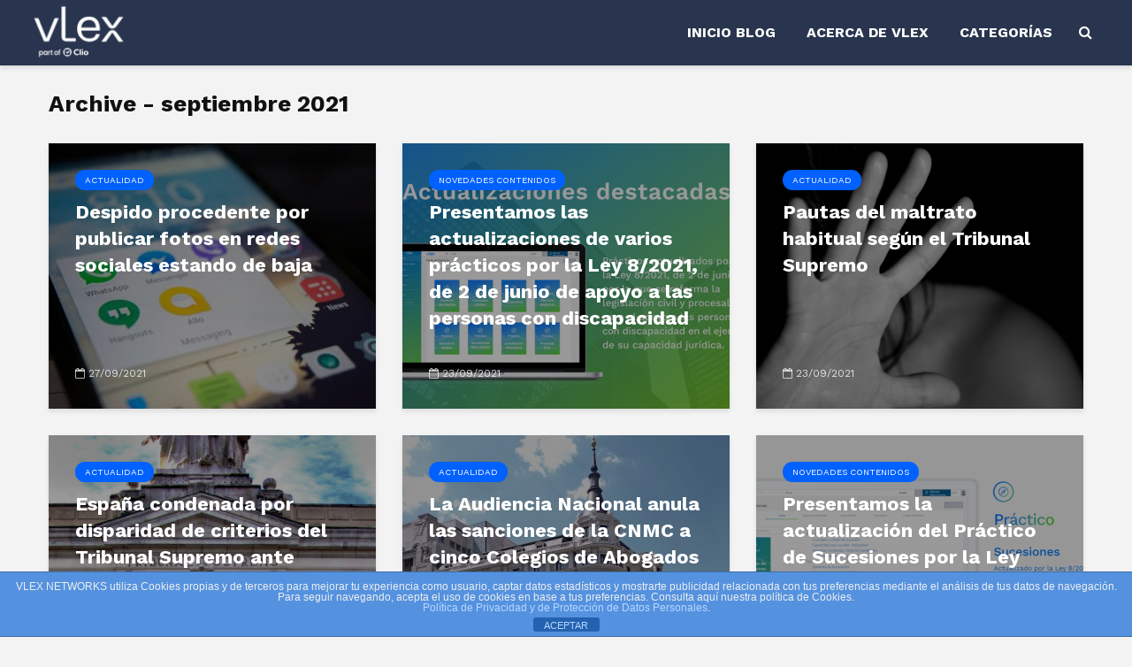

--- FILE ---
content_type: text/html; charset=UTF-8
request_url: http://spanish.vlexblog.com/2021/09/
body_size: 15118
content:
<!DOCTYPE html>
<html lang="es" xmlns:fb="https://www.facebook.com/2008/fbml" xmlns:addthis="https://www.addthis.com/help/api-spec"  class="no-js">
<head>
	<meta charset="UTF-8">
	<meta name="viewport" content="width=device-width,initial-scale=1.0">
		<meta name='robots' content='noindex, follow' />
	<style>img:is([sizes="auto" i], [sizes^="auto," i]) { contain-intrinsic-size: 3000px 1500px }</style>
	
	<!-- This site is optimized with the Yoast SEO plugin v24.5 - https://yoast.com/wordpress/plugins/seo/ -->
	<title>septiembre 2021 - Blog de Actualidad de vLex</title>
	<meta property="og:locale" content="es_ES" />
	<meta property="og:type" content="website" />
	<meta property="og:title" content="septiembre 2021 - Blog de Actualidad de vLex" />
	<meta property="og:url" content="https://spanish.vlexblog.com/2021/09/" />
	<meta property="og:site_name" content="Blog de Actualidad de vLex" />
	<meta property="og:image" content="https://spanish.vlexblog.com/wp-content/uploads/2025/09/vLex-metaimage.png" />
	<meta property="og:image:width" content="512" />
	<meta property="og:image:height" content="276" />
	<meta property="og:image:type" content="image/png" />
	<script type="application/ld+json" class="yoast-schema-graph">{"@context":"https://schema.org","@graph":[{"@type":"CollectionPage","@id":"https://spanish.vlexblog.com/2021/09/","url":"https://spanish.vlexblog.com/2021/09/","name":"septiembre 2021 - Blog de Actualidad de vLex","isPartOf":{"@id":"https://spanish.vlexblog.com/#website"},"primaryImageOfPage":{"@id":"https://spanish.vlexblog.com/2021/09/#primaryimage"},"image":{"@id":"https://spanish.vlexblog.com/2021/09/#primaryimage"},"thumbnailUrl":"https://spanish.vlexblog.com/wp-content/uploads/2021/09/whatsapp-min-scaled.jpeg","breadcrumb":{"@id":"https://spanish.vlexblog.com/2021/09/#breadcrumb"},"inLanguage":"es"},{"@type":"ImageObject","inLanguage":"es","@id":"https://spanish.vlexblog.com/2021/09/#primaryimage","url":"https://spanish.vlexblog.com/wp-content/uploads/2021/09/whatsapp-min-scaled.jpeg","contentUrl":"https://spanish.vlexblog.com/wp-content/uploads/2021/09/whatsapp-min-scaled.jpeg","width":2560,"height":1707},{"@type":"BreadcrumbList","@id":"https://spanish.vlexblog.com/2021/09/#breadcrumb","itemListElement":[{"@type":"ListItem","position":1,"name":"Home","item":"https://spanish.vlexblog.com/"},{"@type":"ListItem","position":2,"name":"Archives for septiembre 2021"}]},{"@type":"WebSite","@id":"https://spanish.vlexblog.com/#website","url":"https://spanish.vlexblog.com/","name":"Actualidad vLex","description":"Noticias jurídicas y actualidad del sector legal","publisher":{"@id":"https://spanish.vlexblog.com/#organization"},"alternateName":"Noticias y actualidad vLex","potentialAction":[{"@type":"SearchAction","target":{"@type":"EntryPoint","urlTemplate":"https://spanish.vlexblog.com/?s={search_term_string}"},"query-input":{"@type":"PropertyValueSpecification","valueRequired":true,"valueName":"search_term_string"}}],"inLanguage":"es"},{"@type":"Organization","@id":"https://spanish.vlexblog.com/#organization","name":"Blog de Actualidad de vLex","url":"https://spanish.vlexblog.com/","logo":{"@type":"ImageObject","inLanguage":"es","@id":"https://spanish.vlexblog.com/#/schema/logo/image/","url":"https://spanish.vlexblog.com/wp-content/uploads/2025/09/vLex-metaimage.png","contentUrl":"https://spanish.vlexblog.com/wp-content/uploads/2025/09/vLex-metaimage.png","width":512,"height":276,"caption":"Blog de Actualidad de vLex"},"image":{"@id":"https://spanish.vlexblog.com/#/schema/logo/image/"},"sameAs":["https://www.facebook.com/vlex.es/","https://x.com/vlex_es","https://www.linkedin.com/company/vlex-espa-a/"]}]}</script>
	<!-- / Yoast SEO plugin. -->


<link rel='dns-prefetch' href='//s7.addthis.com' />
<link rel='dns-prefetch' href='//fonts.googleapis.com' />
<link rel='dns-prefetch' href='//www.googletagmanager.com' />
<link rel="alternate" type="application/rss+xml" title="Blog de Actualidad de vLex &raquo; Feed" href="https://spanish.vlexblog.com/feed/" />
<link rel="alternate" type="application/rss+xml" title="Blog de Actualidad de vLex &raquo; Feed de los comentarios" href="https://spanish.vlexblog.com/comments/feed/" />
<script type="text/javascript">
/* <![CDATA[ */
window._wpemojiSettings = {"baseUrl":"https:\/\/s.w.org\/images\/core\/emoji\/16.0.1\/72x72\/","ext":".png","svgUrl":"https:\/\/s.w.org\/images\/core\/emoji\/16.0.1\/svg\/","svgExt":".svg","source":{"concatemoji":"http:\/\/spanish.vlexblog.com\/wp-includes\/js\/wp-emoji-release.min.js?ver=6.8.3"}};
/*! This file is auto-generated */
!function(s,n){var o,i,e;function c(e){try{var t={supportTests:e,timestamp:(new Date).valueOf()};sessionStorage.setItem(o,JSON.stringify(t))}catch(e){}}function p(e,t,n){e.clearRect(0,0,e.canvas.width,e.canvas.height),e.fillText(t,0,0);var t=new Uint32Array(e.getImageData(0,0,e.canvas.width,e.canvas.height).data),a=(e.clearRect(0,0,e.canvas.width,e.canvas.height),e.fillText(n,0,0),new Uint32Array(e.getImageData(0,0,e.canvas.width,e.canvas.height).data));return t.every(function(e,t){return e===a[t]})}function u(e,t){e.clearRect(0,0,e.canvas.width,e.canvas.height),e.fillText(t,0,0);for(var n=e.getImageData(16,16,1,1),a=0;a<n.data.length;a++)if(0!==n.data[a])return!1;return!0}function f(e,t,n,a){switch(t){case"flag":return n(e,"\ud83c\udff3\ufe0f\u200d\u26a7\ufe0f","\ud83c\udff3\ufe0f\u200b\u26a7\ufe0f")?!1:!n(e,"\ud83c\udde8\ud83c\uddf6","\ud83c\udde8\u200b\ud83c\uddf6")&&!n(e,"\ud83c\udff4\udb40\udc67\udb40\udc62\udb40\udc65\udb40\udc6e\udb40\udc67\udb40\udc7f","\ud83c\udff4\u200b\udb40\udc67\u200b\udb40\udc62\u200b\udb40\udc65\u200b\udb40\udc6e\u200b\udb40\udc67\u200b\udb40\udc7f");case"emoji":return!a(e,"\ud83e\udedf")}return!1}function g(e,t,n,a){var r="undefined"!=typeof WorkerGlobalScope&&self instanceof WorkerGlobalScope?new OffscreenCanvas(300,150):s.createElement("canvas"),o=r.getContext("2d",{willReadFrequently:!0}),i=(o.textBaseline="top",o.font="600 32px Arial",{});return e.forEach(function(e){i[e]=t(o,e,n,a)}),i}function t(e){var t=s.createElement("script");t.src=e,t.defer=!0,s.head.appendChild(t)}"undefined"!=typeof Promise&&(o="wpEmojiSettingsSupports",i=["flag","emoji"],n.supports={everything:!0,everythingExceptFlag:!0},e=new Promise(function(e){s.addEventListener("DOMContentLoaded",e,{once:!0})}),new Promise(function(t){var n=function(){try{var e=JSON.parse(sessionStorage.getItem(o));if("object"==typeof e&&"number"==typeof e.timestamp&&(new Date).valueOf()<e.timestamp+604800&&"object"==typeof e.supportTests)return e.supportTests}catch(e){}return null}();if(!n){if("undefined"!=typeof Worker&&"undefined"!=typeof OffscreenCanvas&&"undefined"!=typeof URL&&URL.createObjectURL&&"undefined"!=typeof Blob)try{var e="postMessage("+g.toString()+"("+[JSON.stringify(i),f.toString(),p.toString(),u.toString()].join(",")+"));",a=new Blob([e],{type:"text/javascript"}),r=new Worker(URL.createObjectURL(a),{name:"wpTestEmojiSupports"});return void(r.onmessage=function(e){c(n=e.data),r.terminate(),t(n)})}catch(e){}c(n=g(i,f,p,u))}t(n)}).then(function(e){for(var t in e)n.supports[t]=e[t],n.supports.everything=n.supports.everything&&n.supports[t],"flag"!==t&&(n.supports.everythingExceptFlag=n.supports.everythingExceptFlag&&n.supports[t]);n.supports.everythingExceptFlag=n.supports.everythingExceptFlag&&!n.supports.flag,n.DOMReady=!1,n.readyCallback=function(){n.DOMReady=!0}}).then(function(){return e}).then(function(){var e;n.supports.everything||(n.readyCallback(),(e=n.source||{}).concatemoji?t(e.concatemoji):e.wpemoji&&e.twemoji&&(t(e.twemoji),t(e.wpemoji)))}))}((window,document),window._wpemojiSettings);
/* ]]> */
</script>

<style id='wp-emoji-styles-inline-css' type='text/css'>

	img.wp-smiley, img.emoji {
		display: inline !important;
		border: none !important;
		box-shadow: none !important;
		height: 1em !important;
		width: 1em !important;
		margin: 0 0.07em !important;
		vertical-align: -0.1em !important;
		background: none !important;
		padding: 0 !important;
	}
</style>
<link rel='stylesheet' id='wp-block-library-css' href='http://spanish.vlexblog.com/wp-includes/css/dist/block-library/style.min.css?ver=6.8.3' type='text/css' media='all' />
<style id='classic-theme-styles-inline-css' type='text/css'>
/*! This file is auto-generated */
.wp-block-button__link{color:#fff;background-color:#32373c;border-radius:9999px;box-shadow:none;text-decoration:none;padding:calc(.667em + 2px) calc(1.333em + 2px);font-size:1.125em}.wp-block-file__button{background:#32373c;color:#fff;text-decoration:none}
</style>
<style id='pdfemb-pdf-embedder-viewer-style-inline-css' type='text/css'>
.wp-block-pdfemb-pdf-embedder-viewer{max-width:none}

</style>
<style id='global-styles-inline-css' type='text/css'>
:root{--wp--preset--aspect-ratio--square: 1;--wp--preset--aspect-ratio--4-3: 4/3;--wp--preset--aspect-ratio--3-4: 3/4;--wp--preset--aspect-ratio--3-2: 3/2;--wp--preset--aspect-ratio--2-3: 2/3;--wp--preset--aspect-ratio--16-9: 16/9;--wp--preset--aspect-ratio--9-16: 9/16;--wp--preset--color--black: #000000;--wp--preset--color--cyan-bluish-gray: #abb8c3;--wp--preset--color--white: #ffffff;--wp--preset--color--pale-pink: #f78da7;--wp--preset--color--vivid-red: #cf2e2e;--wp--preset--color--luminous-vivid-orange: #ff6900;--wp--preset--color--luminous-vivid-amber: #fcb900;--wp--preset--color--light-green-cyan: #7bdcb5;--wp--preset--color--vivid-green-cyan: #00d084;--wp--preset--color--pale-cyan-blue: #8ed1fc;--wp--preset--color--vivid-cyan-blue: #0693e3;--wp--preset--color--vivid-purple: #9b51e0;--wp--preset--gradient--vivid-cyan-blue-to-vivid-purple: linear-gradient(135deg,rgba(6,147,227,1) 0%,rgb(155,81,224) 100%);--wp--preset--gradient--light-green-cyan-to-vivid-green-cyan: linear-gradient(135deg,rgb(122,220,180) 0%,rgb(0,208,130) 100%);--wp--preset--gradient--luminous-vivid-amber-to-luminous-vivid-orange: linear-gradient(135deg,rgba(252,185,0,1) 0%,rgba(255,105,0,1) 100%);--wp--preset--gradient--luminous-vivid-orange-to-vivid-red: linear-gradient(135deg,rgba(255,105,0,1) 0%,rgb(207,46,46) 100%);--wp--preset--gradient--very-light-gray-to-cyan-bluish-gray: linear-gradient(135deg,rgb(238,238,238) 0%,rgb(169,184,195) 100%);--wp--preset--gradient--cool-to-warm-spectrum: linear-gradient(135deg,rgb(74,234,220) 0%,rgb(151,120,209) 20%,rgb(207,42,186) 40%,rgb(238,44,130) 60%,rgb(251,105,98) 80%,rgb(254,248,76) 100%);--wp--preset--gradient--blush-light-purple: linear-gradient(135deg,rgb(255,206,236) 0%,rgb(152,150,240) 100%);--wp--preset--gradient--blush-bordeaux: linear-gradient(135deg,rgb(254,205,165) 0%,rgb(254,45,45) 50%,rgb(107,0,62) 100%);--wp--preset--gradient--luminous-dusk: linear-gradient(135deg,rgb(255,203,112) 0%,rgb(199,81,192) 50%,rgb(65,88,208) 100%);--wp--preset--gradient--pale-ocean: linear-gradient(135deg,rgb(255,245,203) 0%,rgb(182,227,212) 50%,rgb(51,167,181) 100%);--wp--preset--gradient--electric-grass: linear-gradient(135deg,rgb(202,248,128) 0%,rgb(113,206,126) 100%);--wp--preset--gradient--midnight: linear-gradient(135deg,rgb(2,3,129) 0%,rgb(40,116,252) 100%);--wp--preset--font-size--small: 13px;--wp--preset--font-size--medium: 20px;--wp--preset--font-size--large: 36px;--wp--preset--font-size--x-large: 42px;--wp--preset--spacing--20: 0.44rem;--wp--preset--spacing--30: 0.67rem;--wp--preset--spacing--40: 1rem;--wp--preset--spacing--50: 1.5rem;--wp--preset--spacing--60: 2.25rem;--wp--preset--spacing--70: 3.38rem;--wp--preset--spacing--80: 5.06rem;--wp--preset--shadow--natural: 6px 6px 9px rgba(0, 0, 0, 0.2);--wp--preset--shadow--deep: 12px 12px 50px rgba(0, 0, 0, 0.4);--wp--preset--shadow--sharp: 6px 6px 0px rgba(0, 0, 0, 0.2);--wp--preset--shadow--outlined: 6px 6px 0px -3px rgba(255, 255, 255, 1), 6px 6px rgba(0, 0, 0, 1);--wp--preset--shadow--crisp: 6px 6px 0px rgba(0, 0, 0, 1);}:where(.is-layout-flex){gap: 0.5em;}:where(.is-layout-grid){gap: 0.5em;}body .is-layout-flex{display: flex;}.is-layout-flex{flex-wrap: wrap;align-items: center;}.is-layout-flex > :is(*, div){margin: 0;}body .is-layout-grid{display: grid;}.is-layout-grid > :is(*, div){margin: 0;}:where(.wp-block-columns.is-layout-flex){gap: 2em;}:where(.wp-block-columns.is-layout-grid){gap: 2em;}:where(.wp-block-post-template.is-layout-flex){gap: 1.25em;}:where(.wp-block-post-template.is-layout-grid){gap: 1.25em;}.has-black-color{color: var(--wp--preset--color--black) !important;}.has-cyan-bluish-gray-color{color: var(--wp--preset--color--cyan-bluish-gray) !important;}.has-white-color{color: var(--wp--preset--color--white) !important;}.has-pale-pink-color{color: var(--wp--preset--color--pale-pink) !important;}.has-vivid-red-color{color: var(--wp--preset--color--vivid-red) !important;}.has-luminous-vivid-orange-color{color: var(--wp--preset--color--luminous-vivid-orange) !important;}.has-luminous-vivid-amber-color{color: var(--wp--preset--color--luminous-vivid-amber) !important;}.has-light-green-cyan-color{color: var(--wp--preset--color--light-green-cyan) !important;}.has-vivid-green-cyan-color{color: var(--wp--preset--color--vivid-green-cyan) !important;}.has-pale-cyan-blue-color{color: var(--wp--preset--color--pale-cyan-blue) !important;}.has-vivid-cyan-blue-color{color: var(--wp--preset--color--vivid-cyan-blue) !important;}.has-vivid-purple-color{color: var(--wp--preset--color--vivid-purple) !important;}.has-black-background-color{background-color: var(--wp--preset--color--black) !important;}.has-cyan-bluish-gray-background-color{background-color: var(--wp--preset--color--cyan-bluish-gray) !important;}.has-white-background-color{background-color: var(--wp--preset--color--white) !important;}.has-pale-pink-background-color{background-color: var(--wp--preset--color--pale-pink) !important;}.has-vivid-red-background-color{background-color: var(--wp--preset--color--vivid-red) !important;}.has-luminous-vivid-orange-background-color{background-color: var(--wp--preset--color--luminous-vivid-orange) !important;}.has-luminous-vivid-amber-background-color{background-color: var(--wp--preset--color--luminous-vivid-amber) !important;}.has-light-green-cyan-background-color{background-color: var(--wp--preset--color--light-green-cyan) !important;}.has-vivid-green-cyan-background-color{background-color: var(--wp--preset--color--vivid-green-cyan) !important;}.has-pale-cyan-blue-background-color{background-color: var(--wp--preset--color--pale-cyan-blue) !important;}.has-vivid-cyan-blue-background-color{background-color: var(--wp--preset--color--vivid-cyan-blue) !important;}.has-vivid-purple-background-color{background-color: var(--wp--preset--color--vivid-purple) !important;}.has-black-border-color{border-color: var(--wp--preset--color--black) !important;}.has-cyan-bluish-gray-border-color{border-color: var(--wp--preset--color--cyan-bluish-gray) !important;}.has-white-border-color{border-color: var(--wp--preset--color--white) !important;}.has-pale-pink-border-color{border-color: var(--wp--preset--color--pale-pink) !important;}.has-vivid-red-border-color{border-color: var(--wp--preset--color--vivid-red) !important;}.has-luminous-vivid-orange-border-color{border-color: var(--wp--preset--color--luminous-vivid-orange) !important;}.has-luminous-vivid-amber-border-color{border-color: var(--wp--preset--color--luminous-vivid-amber) !important;}.has-light-green-cyan-border-color{border-color: var(--wp--preset--color--light-green-cyan) !important;}.has-vivid-green-cyan-border-color{border-color: var(--wp--preset--color--vivid-green-cyan) !important;}.has-pale-cyan-blue-border-color{border-color: var(--wp--preset--color--pale-cyan-blue) !important;}.has-vivid-cyan-blue-border-color{border-color: var(--wp--preset--color--vivid-cyan-blue) !important;}.has-vivid-purple-border-color{border-color: var(--wp--preset--color--vivid-purple) !important;}.has-vivid-cyan-blue-to-vivid-purple-gradient-background{background: var(--wp--preset--gradient--vivid-cyan-blue-to-vivid-purple) !important;}.has-light-green-cyan-to-vivid-green-cyan-gradient-background{background: var(--wp--preset--gradient--light-green-cyan-to-vivid-green-cyan) !important;}.has-luminous-vivid-amber-to-luminous-vivid-orange-gradient-background{background: var(--wp--preset--gradient--luminous-vivid-amber-to-luminous-vivid-orange) !important;}.has-luminous-vivid-orange-to-vivid-red-gradient-background{background: var(--wp--preset--gradient--luminous-vivid-orange-to-vivid-red) !important;}.has-very-light-gray-to-cyan-bluish-gray-gradient-background{background: var(--wp--preset--gradient--very-light-gray-to-cyan-bluish-gray) !important;}.has-cool-to-warm-spectrum-gradient-background{background: var(--wp--preset--gradient--cool-to-warm-spectrum) !important;}.has-blush-light-purple-gradient-background{background: var(--wp--preset--gradient--blush-light-purple) !important;}.has-blush-bordeaux-gradient-background{background: var(--wp--preset--gradient--blush-bordeaux) !important;}.has-luminous-dusk-gradient-background{background: var(--wp--preset--gradient--luminous-dusk) !important;}.has-pale-ocean-gradient-background{background: var(--wp--preset--gradient--pale-ocean) !important;}.has-electric-grass-gradient-background{background: var(--wp--preset--gradient--electric-grass) !important;}.has-midnight-gradient-background{background: var(--wp--preset--gradient--midnight) !important;}.has-small-font-size{font-size: var(--wp--preset--font-size--small) !important;}.has-medium-font-size{font-size: var(--wp--preset--font-size--medium) !important;}.has-large-font-size{font-size: var(--wp--preset--font-size--large) !important;}.has-x-large-font-size{font-size: var(--wp--preset--font-size--x-large) !important;}
:where(.wp-block-post-template.is-layout-flex){gap: 1.25em;}:where(.wp-block-post-template.is-layout-grid){gap: 1.25em;}
:where(.wp-block-columns.is-layout-flex){gap: 2em;}:where(.wp-block-columns.is-layout-grid){gap: 2em;}
:root :where(.wp-block-pullquote){font-size: 1.5em;line-height: 1.6;}
</style>
<link rel='stylesheet' id='front-estilos-css' href='http://spanish.vlexblog.com/wp-content/plugins/asesor-cookies-para-la-ley-en-espana/html/front/estilos.css?ver=6.8.3' type='text/css' media='all' />
<link rel='stylesheet' id='bcct_style-css' href='http://spanish.vlexblog.com/wp-content/plugins/better-click-to-tweet/assets/css/styles.css?ver=3.0' type='text/css' media='all' />
<link rel='stylesheet' id='contact-form-7-css' href='http://spanish.vlexblog.com/wp-content/plugins/contact-form-7/includes/css/styles.css?ver=6.0.4' type='text/css' media='all' />
<link rel='stylesheet' id='mks_shortcodes_simple_line_icons-css' href='http://spanish.vlexblog.com/wp-content/plugins/meks-flexible-shortcodes/css/simple-line/simple-line-icons.css?ver=1.3.6' type='text/css' media='screen' />
<link rel='stylesheet' id='mks_shortcodes_css-css' href='http://spanish.vlexblog.com/wp-content/plugins/meks-flexible-shortcodes/css/style.css?ver=1.3.6' type='text/css' media='screen' />
<link rel='stylesheet' id='toc-screen-css' href='http://spanish.vlexblog.com/wp-content/plugins/table-of-contents-plus/screen.min.css?ver=2411.1' type='text/css' media='all' />
<link rel='stylesheet' id='ez-toc-css' href='http://spanish.vlexblog.com/wp-content/plugins/easy-table-of-contents/assets/css/screen.min.css?ver=2.0.72' type='text/css' media='all' />
<style id='ez-toc-inline-css' type='text/css'>
div#ez-toc-container .ez-toc-title {font-size: 120%;}div#ez-toc-container .ez-toc-title {font-weight: 500;}div#ez-toc-container ul li {font-size: 95%;}div#ez-toc-container ul li {font-weight: 500;}div#ez-toc-container nav ul ul li {font-size: 90%;}
.ez-toc-container-direction {direction: ltr;}.ez-toc-counter ul{counter-reset: item ;}.ez-toc-counter nav ul li a::before {content: counters(item, '.', decimal) '. ';display: inline-block;counter-increment: item;flex-grow: 0;flex-shrink: 0;margin-right: .2em; float: left; }.ez-toc-widget-direction {direction: ltr;}.ez-toc-widget-container ul{counter-reset: item ;}.ez-toc-widget-container nav ul li a::before {content: counters(item, '.', decimal) '. ';display: inline-block;counter-increment: item;flex-grow: 0;flex-shrink: 0;margin-right: .2em; float: left; }
</style>
<link rel='stylesheet' id='parent-css-css' href='http://spanish.vlexblog.com/wp-content/themes/gridlove/style.css?ver=6.8.3' type='text/css' media='all' />
<link rel='stylesheet' id='child-css-css' href='http://spanish.vlexblog.com/wp-content/themes/gridlove-child/style.css?ver=6.8.3' type='text/css' media='all' />
<link rel='stylesheet' id='gridlove-fonts-css' href='http://fonts.googleapis.com/css?family=Work+Sans%3A400%2C700&#038;subset=latin%2Clatin-ext&#038;ver=1.7.2' type='text/css' media='all' />
<link rel='stylesheet' id='gridlove-main-css' href='http://spanish.vlexblog.com/wp-content/themes/gridlove/assets/css/min.css?ver=1.7.2' type='text/css' media='all' />
<style id='gridlove-main-inline-css' type='text/css'>
body{font-size: 16px;}h1, .h1 {font-size: 40px;}h2, .h2,.col-lg-12 .gridlove-post-b .h3 {font-size: 26px;}h3, .h3 {font-size: 22px;}h4, .h4 {font-size: 20px;}h5, .h5 {font-size: 18px;}h6, .h6 {font-size: 16px;}.widget, .gridlove-header-responsive .sub-menu, .gridlove-site-header .sub-menu{font-size: 14px;}.gridlove-main-navigation {font-size: 16px;}.gridlove-post {font-size: 16px;}body{background-color: #f3f3f3;color: #5e5e5e;font-family: 'Work Sans';font-weight: 400;}h1, h2, h3, h4, h5, h6,.h1, .h2, .h3, .h4, .h5, .h6,blockquote,thead td,.comment-author b,q:before,#bbpress-forums .bbp-forum-title, #bbpress-forums .bbp-topic-permalink{color: #111111;font-family: 'Work Sans';font-weight: 700;}.gridlove-main-nav a,.gridlove-posts-widget a{font-family: 'Work Sans';font-weight: 700;}.gridlove-header-top{background-color: #222222;color: #dddddd;}.gridlove-header-top a{color: #dddddd;}.gridlove-header-top a:hover{color: #ffffff;}.gridlove-header-wrapper,.gridlove-header-middle .sub-menu,.gridlove-header-responsive,.gridlove-header-responsive .sub-menu{background-color:#29354e; }.gridlove-header-middle,.gridlove-header-middle a,.gridlove-header-responsive,.gridlove-header-responsive a{color: #ffffff;}.gridlove-header-middle a:hover,.gridlove-header-middle .gridlove-sidebar-action:hover,.gridlove-header-middle .gridlove-actions-button > span:hover,.gridlove-header-middle .current_page_item > a,.gridlove-header-middle .current_page_ancestor > a,.gridlove-header-middle .current-menu-item > a,.gridlove-header-middle .current-menu-ancestor > a,.gridlove-header-middle .gridlove-category-menu article:hover a,.gridlove-header-responsive a:hover {color: #ffffff;}.gridlove-header-middle .active>span,.gridlove-header-middle .gridlove-main-nav>li.menu-item-has-children:hover>a,.gridlove-header-middle .gridlove-social-icons:hover>span,.gridlove-header-responsive .active>span{background-color: rgba(255,255,255,0.05)}.gridlove-header-middle .gridlove-button-search{background-color: #ffffff;}.gridlove-header-middle .gridlove-search-form input{border-color: rgba(255,255,255,0.1)}.gridlove-header-middle .sub-menu,.gridlove-header-responsive .sub-menu{border-top: 1px solid rgba(255,255,255,0.05)}.gridlove-header-middle{height: 74px;}.gridlove-logo{max-height: 74px;}.gridlove-branding-bg{background:#f0233b;}.gridlove-header-responsive .gridlove-actions-button:hover >span{color:#ffffff;}.gridlove-sidebar-action .gridlove-bars:before,.gridlove-sidebar-action .gridlove-bars:after{background:#ffffff;}.gridlove-sidebar-action:hover .gridlove-bars:before,.gridlove-sidebar-action:hover .gridlove-bars:after{background:#ffffff;}.gridlove-sidebar-action .gridlove-bars{border-color: #ffffff;}.gridlove-sidebar-action:hover .gridlove-bars{border-color:#ffffff;}.gridlove-header-bottom .sub-menu{ background-color:#29354e;}.gridlove-header-bottom .sub-menu a{color:#ffffff;}.gridlove-header-bottom .sub-menu a:hover,.gridlove-header-bottom .gridlove-category-menu article:hover a{color:#009cff;}.gridlove-header-bottom{background-color:#ffffff;}.gridlove-header-bottom,.gridlove-header-bottom a{color: #111111;}.gridlove-header-bottom a:hover,.gridlove-header-bottom .gridlove-sidebar-action:hover,.gridlove-header-bottom .gridlove-actions-button > span:hover,.gridlove-header-bottom .current_page_item > a,.gridlove-header-bottom .current_page_ancestor > a,.gridlove-header-bottom .current-menu-item > a,.gridlove-header-bottom .current-menu-ancestor > a {color: #009cff;}.gridlove-header-bottom .active>span,.gridlove-header-bottom .gridlove-main-nav>li.menu-item-has-children:hover>a,.gridlove-header-bottom .gridlove-social-icons:hover>span{background-color: rgba(17,17,17,0.05)}.gridlove-header-bottom .gridlove-search-form input{border-color: rgba(17,17,17,0.1)}.gridlove-header-bottom,.gridlove-header-bottom .sub-menu{border-top: 1px solid rgba(17,17,17,0.07)}.gridlove-header-bottom .gridlove-button-search{background-color: #009cff;}.gridlove-header-sticky,.gridlove-header-sticky .sub-menu{background-color:#29354e; }.gridlove-header-sticky,.gridlove-header-sticky a{color: #ffffff;}.gridlove-header-sticky a:hover,.gridlove-header-sticky .gridlove-sidebar-action:hover,.gridlove-header-sticky .gridlove-actions-button > span:hover,.gridlove-header-sticky .current_page_item > a,.gridlove-header-sticky .current_page_ancestor > a,.gridlove-header-sticky .current-menu-item > a,.gridlove-header-sticky .current-menu-ancestor > a,.gridlove-header-sticky .gridlove-category-menu article:hover a{color: #ffffff;}.gridlove-header-sticky .active>span,.gridlove-header-sticky .gridlove-main-nav>li.menu-item-has-children:hover>a,.gridlove-header-sticky .gridlove-social-icons:hover>span{background-color: rgba(255,255,255,0.05)}.gridlove-header-sticky .gridlove-search-form input{border-color: rgba(255,255,255,0.1)}.gridlove-header-sticky .sub-menu{border-top: 1px solid rgba(255,255,255,0.05)}.gridlove-header-sticky .gridlove-button-search{background-color: #ffffff;}.gridlove-cover-area,.gridlove-cover{height:400px; }.gridlove-cover-area .gridlove-cover-bg img{width:1500px; }.gridlove-box,#disqus_thread{background: #ffffff;}a{color: #5e5e5e;}.entry-title a{ color: #111111;}a:hover,.comment-reply-link,#cancel-comment-reply-link,.gridlove-box .entry-title a:hover,.gridlove-posts-widget article:hover a{color: #0061ff;}.entry-content p a,.widget_text a,.entry-content ul a,.entry-content ol a,.gridlove-text-module-content p a{color: #0061ff; border-color: rgba(0,97,255,0.8);}.entry-content p a:hover,.widget_text a:hover,.entry-content ul a:hover,.entry-content ol a:hover,.gridlove-text-module-content p a:hover{border-bottom: 1px solid transparent;}.comment-reply-link:hover,.gallery .gallery-item a:after, .wp-block-gallery .blocks-gallery-item a:after, .entry-content a.gridlove-popup-img {color: #5e5e5e; }.gridlove-post-b .box-col-b:only-child .entry-title a,.gridlove-post-d .entry-overlay:only-child .entry-title a{color: #111111;}.gridlove-post-b .box-col-b:only-child .entry-title a:hover,.gridlove-post-d .entry-overlay:only-child .entry-title a:hover,.gridlove-content .entry-header .gridlove-breadcrumbs a,.gridlove-content .entry-header .gridlove-breadcrumbs a:hover,.module-header .gridlove-breadcrumbs a,.module-header .gridlove-breadcrumbs a:hover { color: #0061ff; }.gridlove-post-b .box-col-b:only-child .meta-item,.gridlove-post-b .box-col-b:only-child .entry-meta a,.gridlove-post-b .box-col-b:only-child .entry-meta span,.gridlove-post-d .entry-overlay:only-child .meta-item,.gridlove-post-d .entry-overlay:only-child .entry-meta a,.gridlove-post-d .entry-overlay:only-child .entry-meta span {color: #818181;}.entry-meta .meta-item, .entry-meta a, .entry-meta span,.comment-metadata a{color: #818181;}blockquote{color: rgba(17,17,17,0.8);}blockquote:before{color: rgba(17,17,17,0.15);}.entry-meta a:hover{color: #111111;}.widget_tag_cloud a,.entry-tags a{ background: rgba(94,94,94,0.1); color: #5e5e5e; }.submit,.gridlove-button,.mks_autor_link_wrap a,.mks_read_more a,input[type="submit"],.gridlove-cat, .gridlove-pill,.gridlove-button-search{color:#FFF;background-color: #0061ff;}.wp-block-button__link{background-color: #0061ff; }.gridlove-button:hover{color:#FFF;}.gridlove-share a:hover{background:rgba(17, 17, 17, .8);color:#FFF;}.gridlove-pill:hover,.gridlove-author-links a:hover,.entry-category a:hover{background: #111;color: #FFF;}.gridlove-cover-content .entry-category a:hover,.entry-overlay .entry-category a:hover,.gridlove-highlight .entry-category a:hover,.gridlove-box.gridlove-post-d .entry-overlay .entry-category a:hover,.gridlove-post-a .entry-category a:hover,.gridlove-highlight .gridlove-format-icon{background: #FFF;color: #111;}.gridlove-author, .gridlove-prev-next-nav,.comment .comment-respond{border-color: rgba(94,94,94,0.1);}.gridlove-load-more a,.gridlove-pagination .gridlove-next a,.gridlove-pagination .gridlove-prev a,.gridlove-pagination .next,.gridlove-pagination .prev,.gridlove-infinite-scroll a,.double-bounce1, .double-bounce2,.gridlove-link-pages > span,.module-actions ul.page-numbers span.page-numbers{color:#FFF;background-color: #0061ff;}.gridlove-pagination .current{background-color:rgba(94,94,94,0.1);}.gridlove-highlight{background: #083b5c;}.gridlove-highlight,.gridlove-highlight h4,.gridlove-highlight a{color: #ffffff;}.gridlove-highlight .entry-meta .meta-item, .gridlove-highlight .entry-meta a, .gridlove-highlight .entry-meta span,.gridlove-highlight p{color: rgba(255,255,255,0.8);}.gridlove-highlight .gridlove-author-links .fa-link,.gridlove-highlight .gridlove_category_widget .gridlove-full-color li a:after{background: #94c2fa;}.gridlove-highlight .entry-meta a:hover{color: #ffffff;}.gridlove-highlight.gridlove-post-d .entry-image a:after{background-color: rgba(8,59,92,0.7);}.gridlove-highlight.gridlove-post-d:hover .entry-image a:after{background-color: rgba(8,59,92,0.9);}.gridlove-highlight.gridlove-post-a .entry-image:hover>a:after, .gridlove-highlight.gridlove-post-b .entry-image:hover a:after{background-color: rgba(8,59,92,0.2);}.gridlove-highlight .gridlove-slider-controls > div{background-color: rgba(255,255,255,0.1);color: #ffffff; }.gridlove-highlight .gridlove-slider-controls > div:hover{background-color: rgba(255,255,255,0.3);color: #ffffff; }.gridlove-highlight.gridlove-box .entry-title a:hover{color: #94c2fa;}.gridlove-highlight.widget_meta a, .gridlove-highlight.widget_recent_entries li, .gridlove-highlight.widget_recent_comments li, .gridlove-highlight.widget_nav_menu a, .gridlove-highlight.widget_archive li, .gridlove-highlight.widget_pages a{border-color: rgba(255,255,255,0.1);}.gridlove-cover-content .entry-meta .meta-item, .gridlove-cover-content .entry-meta a, .gridlove-cover-content .entry-meta span,.gridlove-cover-area .gridlove-breadcrumbs,.gridlove-cover-area .gridlove-breadcrumbs a,.gridlove-cover-area .gridlove-breadcrumbs .breadcrumb_last,body .gridlove-content .entry-overlay .gridlove-breadcrumbs {color: rgba(255, 255, 255, .8);}.gridlove-cover-content .entry-meta a:hover,.gridlove-cover-area .gridlove-breadcrumbs a:hover {color: rgba(255, 255, 255, 1);}.module-title h2,.module-title .h2{ color: #111111; }.gridlove-action-link,.gridlove-slider-controls > div,.module-actions ul.page-numbers .next.page-numbers,.module-actions ul.page-numbers .prev.page-numbers{background: rgba(17,17,17,0.1); color: #111111; }.gridlove-slider-controls > div:hover,.gridlove-action-link:hover,.module-actions ul.page-numbers .next.page-numbers:hover,.module-actions ul.page-numbers .prev.page-numbers:hover{color: #111111;background: rgba(17,17,17,0.3); }.gridlove-pn-ico,.gridlove-author-links .fa-link{background: rgba(94,94,94,0.1); color: #5e5e5e;}.gridlove-prev-next-nav a:hover .gridlove-pn-ico{background: rgba(0,97,255,1); color: #ffffff;}.widget_meta a,.widget_recent_entries li,.widget_recent_comments li,.widget_nav_menu a,.widget_archive li,.widget_pages a,.widget_categories li,.gridlove_category_widget .gridlove-count-color li,.widget_categories .children li,.widget_archiv .children li{border-color: rgba(94,94,94,0.1);}.widget_recent_entries a:hover,.menu-item-has-children.active > span,.menu-item-has-children.active > a,.gridlove-nav-widget-acordion:hover,.widget_recent_comments .recentcomments a.url:hover{color: #0061ff;}.widget_recent_comments .url,.post-date,.widget_recent_comments .recentcomments,.gridlove-nav-widget-acordion,.widget_archive li,.rss-date,.widget_categories li,.widget_archive li{color:#818181;}.widget_pages .children,.widget_nav_menu .sub-menu{background:#0061ff;color:#FFF;}.widget_pages .children a,.widget_nav_menu .sub-menu a,.widget_nav_menu .sub-menu span,.widget_pages .children span{color:#FFF;}.widget_tag_cloud a:hover,.entry-tags a:hover{background: #0061ff;color:#FFF;}.gridlove-footer{background: #29354e;color: #ffffff;}.gridlove-footer .widget-title{color: #ffffff;}.gridlove-footer a{color: rgba(255,255,255,0.8);}.gridlove-footer a:hover{color: #ffffff;}.gridlove-footer .widget_recent_comments .url, .gridlove-footer .post-date, .gridlove-footer .widget_recent_comments .recentcomments, .gridlove-footer .gridlove-nav-widget-acordion, .gridlove-footer .widget_archive li, .gridlove-footer .rss-date{color: rgba(255,255,255,0.8); }.gridlove-footer .widget_meta a, .gridlove-footer .widget_recent_entries li, .gridlove-footer .widget_recent_comments li, .gridlove-footer .widget_nav_menu a, .gridlove-footer .widget_archive li, .gridlove-footer .widget_pages a,.gridlove-footer table,.gridlove-footer td,.gridlove-footer th,.gridlove-footer .widget_calendar table,.gridlove-footer .widget.widget_categories select,.gridlove-footer .widget_calendar table tfoot tr td{border-color: rgba(255,255,255,0.2);}table,thead,td,th,.widget_calendar table{ border-color: rgba(94,94,94,0.1);}input[type="text"], input[type="email"], input[type="url"], input[type="tel"], input[type="number"], input[type="date"], input[type="password"], select, textarea{border-color: rgba(94,94,94,0.2);}div.mejs-container .mejs-controls {background-color: rgba(94,94,94,0.1);}body .mejs-controls .mejs-time-rail .mejs-time-current{background: #0061ff;}body .mejs-video.mejs-container .mejs-controls{background-color: rgba(255,255,255,0.9);}.wp-block-cover .wp-block-cover-image-text, .wp-block-cover .wp-block-cover-text, .wp-block-cover h2, .wp-block-cover-image .wp-block-cover-image-text, .wp-block-cover-image .wp-block-cover-text, .wp-block-cover-image h2{font-family: 'Work Sans';font-weight: 700; }.wp-block-cover-image .wp-block-cover-image-text, .wp-block-cover-image h2{font-size: 26px;}.widget_display_replies li, .widget_display_topics li{ color:#818181; }.gridlove-cats .gridlove-cat .entry-overlay-wrapper .entry-image:after, .gridlove-cat.gridlove-post-d .entry-image a:after { background-color: rgba(0,97,255,0.7); }.gridlove-cat.gridlove-post-d:hover .entry-image a:after { background-color: rgba(0,97,255,0.9); }
</style>
<link rel='stylesheet' id='meks-ads-widget-css' href='http://spanish.vlexblog.com/wp-content/plugins/meks-easy-ads-widget/css/style.css?ver=2.0.9' type='text/css' media='all' />
<link rel='stylesheet' id='meks-flickr-widget-css' href='http://spanish.vlexblog.com/wp-content/plugins/meks-simple-flickr-widget/css/style.css?ver=1.3' type='text/css' media='all' />
<link rel='stylesheet' id='meks-author-widget-css' href='http://spanish.vlexblog.com/wp-content/plugins/meks-smart-author-widget/css/style.css?ver=1.1.5' type='text/css' media='all' />
<link rel='stylesheet' id='meks-social-widget-css' href='http://spanish.vlexblog.com/wp-content/plugins/meks-smart-social-widget/css/style.css?ver=1.6.5' type='text/css' media='all' />
<link rel='stylesheet' id='meks-themeforest-widget-css' href='http://spanish.vlexblog.com/wp-content/plugins/meks-themeforest-smart-widget/css/style.css?ver=1.6' type='text/css' media='all' />
<link rel='stylesheet' id='tablepress-default-css' href='http://spanish.vlexblog.com/wp-content/plugins/tablepress/css/build/default.css?ver=3.0.4' type='text/css' media='all' />
<link rel='stylesheet' id='addthis_all_pages-css' href='http://spanish.vlexblog.com/wp-content/plugins/addthis-follow/frontend/build/addthis_wordpress_public.min.css?ver=6.8.3' type='text/css' media='all' />
<link rel='stylesheet' id='ecae-frontend-css' href='http://spanish.vlexblog.com/wp-content/plugins/easy-custom-auto-excerpt/assets/style-frontend.css?ver=2.5.0' type='text/css' media='all' />
<style id='ecae-frontend-inline-css' type='text/css'>
@import url(http://fonts.googleapis.com/css?family=Open+Sans:300italic,400italic,600italic,700italic,800italic,400,300,600,700,800&subset=latin,cyrillic-ext,latin-ext);span.ecae-button { font-family: 'Open Sans', Helvetica, Arial, sans-serif; }
</style>
<link rel='stylesheet' id='ecae-buttonskin-none-css' href='http://spanish.vlexblog.com/wp-content/plugins/easy-custom-auto-excerpt/buttons/ecae-buttonskin-none.css?ver=2.5.0' type='text/css' media='all' />
<script type="text/javascript" src="http://spanish.vlexblog.com/wp-includes/js/jquery/jquery.min.js?ver=3.7.1" id="jquery-core-js"></script>
<script type="text/javascript" src="http://spanish.vlexblog.com/wp-includes/js/jquery/jquery-migrate.min.js?ver=3.4.1" id="jquery-migrate-js"></script>
<script type="text/javascript" id="front-principal-js-extra">
/* <![CDATA[ */
var cdp_cookies_info = {"url_plugin":"http:\/\/spanish.vlexblog.com\/wp-content\/plugins\/asesor-cookies-para-la-ley-en-espana\/plugin.php","url_admin_ajax":"https:\/\/spanish.vlexblog.com\/wp-admin\/admin-ajax.php"};
/* ]]> */
</script>
<script type="text/javascript" src="http://spanish.vlexblog.com/wp-content/plugins/asesor-cookies-para-la-ley-en-espana/html/front/principal.js?ver=6.8.3" id="front-principal-js"></script>
<link rel="https://api.w.org/" href="https://spanish.vlexblog.com/wp-json/" /><link rel="EditURI" type="application/rsd+xml" title="RSD" href="https://spanish.vlexblog.com/xmlrpc.php?rsd" />
<meta name="generator" content="WordPress 6.8.3" />
<meta name="generator" content="Site Kit by Google 1.147.0" /><script type='text/javascript' data-cfasync='false'>var _mmunch = {'front': false, 'page': false, 'post': false, 'category': false, 'author': false, 'search': false, 'attachment': false, 'tag': false};</script><script data-cfasync="false" src="//a.mailmunch.co/app/v1/site.js" id="mailmunch-script" data-plugin="mc_mm" data-mailmunch-site-id="87975" async></script>
<!-- Google Webmaster Tools plugin for WordPress -->
<meta name="google-site-verification" content="R6lzQ1_Mid0YkWLm3oHpHnyegSYnoVI7_FMY0DvS19k" />
<link rel="icon" href="https://spanish.vlexblog.com/wp-content/uploads/2025/09/cropped-Captura-de-pantalla-2025-09-09-163913-32x32.png" sizes="32x32" />
<link rel="icon" href="https://spanish.vlexblog.com/wp-content/uploads/2025/09/cropped-Captura-de-pantalla-2025-09-09-163913-192x192.png" sizes="192x192" />
<link rel="apple-touch-icon" href="https://spanish.vlexblog.com/wp-content/uploads/2025/09/cropped-Captura-de-pantalla-2025-09-09-163913-180x180.png" />
<meta name="msapplication-TileImage" content="https://spanish.vlexblog.com/wp-content/uploads/2025/09/cropped-Captura-de-pantalla-2025-09-09-163913-270x270.png" />
<style type="text/css">.postid-18910 #ez-toc-container.ez-toc-transparent { display: none; }</style></head>

<body class="archive date wp-theme-gridlove wp-child-theme-gridlove-child chrome gridlove-v_1_7_2">
	
		
	<header id="header" class="gridlove-site-header hidden-md-down gridlove-header-wide gridlove-header-shadow">
			
			
			<div class="gridlove-header-wrapper">
    <div class="gridlove-header-1 gridlove-header-middle container">
        
        <div class="gridlove-slot-l">
            
<div class="gridlove-site-branding  ">
			<span class="site-title h1"><a href="https://spanish.vlexblog.com/" rel="home"><img class="gridlove-logo" src="https://spanish.vlexblog.com/wp-content/uploads/2026/01/logo-blog-vlex-part-of-clio.png" alt="Blog de Actualidad de vLex"></a></span>
	
	
</div>

        </div>

        <div class="gridlove-slot-r">
            <nav class="gridlove-main-navigation">	
				<ul id="menu-menu-header" class="gridlove-main-nav gridlove-menu"><li id="menu-item-2843" class="menu-item menu-item-type-custom menu-item-object-custom menu-item-2843"><a href="http://spanish.vlexblog.com/">INICIO BLOG</a></li>
<li id="menu-item-2844" class="menu-item menu-item-type-post_type menu-item-object-page menu-item-has-children menu-item-2844"><a href="https://spanish.vlexblog.com/about/">ACERCA DE VLEX</a>
<ul class="sub-menu">
	<li id="menu-item-8894" class="menu-item menu-item-type-post_type menu-item-object-page menu-item-8894"><a href="https://spanish.vlexblog.com/about/">ACERCA DE VLEX</a></li>
	<li id="menu-item-17116" class="menu-item menu-item-type-custom menu-item-object-custom menu-item-17116"><a href="https://vlex.es/careers">TRABAJA CON NOSOTROS</a></li>
	<li id="menu-item-9925" class="menu-item menu-item-type-post_type menu-item-object-page menu-item-has-children menu-item-9925"><a href="https://spanish.vlexblog.com/sala-de-prensa/notas-de-prensa/">SALA DE PRENSA</a>
	<ul class="sub-menu">
		<li id="menu-item-10550" class="menu-item menu-item-type-post_type menu-item-object-page menu-item-10550"><a href="https://spanish.vlexblog.com/sala-de-prensa/notas-de-prensa/">Notas de prensa</a></li>
		<li id="menu-item-10549" class="menu-item menu-item-type-post_type menu-item-object-page menu-item-10549"><a href="https://spanish.vlexblog.com/vlex-en-medios/">vLex en medios</a></li>
	</ul>
</li>
	<li id="menu-item-2846" class="menu-item menu-item-type-custom menu-item-object-custom menu-item-2846"><a href="http://vlex.es/contact-us">CONTACTO</a></li>
</ul>
</li>
<li id="menu-item-8877" class="menu-item menu-item-type-custom menu-item-object-custom menu-item-has-children menu-item-8877"><a href="#">CATEGORÍAS</a>
<ul class="sub-menu">
	<li id="menu-item-8878" class="menu-item menu-item-type-taxonomy menu-item-object-category menu-item-8878"><a href="https://spanish.vlexblog.com/categoria/actualidad/">Actualidad</a></li>
	<li id="menu-item-8887" class="menu-item menu-item-type-taxonomy menu-item-object-category menu-item-8887"><a href="https://spanish.vlexblog.com/categoria/novedades-contenidos/">Novedades Contenidos</a></li>
	<li id="menu-item-8885" class="menu-item menu-item-type-taxonomy menu-item-object-category menu-item-8885"><a href="https://spanish.vlexblog.com/categoria/acuerdos/">Acuerdos</a></li>
	<li id="menu-item-8884" class="menu-item menu-item-type-taxonomy menu-item-object-category menu-item-8884"><a href="https://spanish.vlexblog.com/categoria/vlex-2/">vLex</a></li>
	<li id="menu-item-8883" class="menu-item menu-item-type-taxonomy menu-item-object-category menu-item-8883"><a href="https://spanish.vlexblog.com/categoria/eventos/">Eventos</a></li>
	<li id="menu-item-8881" class="menu-item menu-item-type-taxonomy menu-item-object-category menu-item-8881"><a href="https://spanish.vlexblog.com/categoria/funcionalidades/">Funcionalidades</a></li>
	<li id="menu-item-8880" class="menu-item menu-item-type-taxonomy menu-item-object-category menu-item-8880"><a href="https://spanish.vlexblog.com/categoria/productos-vlex/">Productos vLex</a></li>
	<li id="menu-item-9917" class="menu-item menu-item-type-taxonomy menu-item-object-category menu-item-9917"><a href="https://spanish.vlexblog.com/categoria/changelog/">Changelog</a></li>
	<li id="menu-item-9918" class="menu-item menu-item-type-taxonomy menu-item-object-category menu-item-9918"><a href="https://spanish.vlexblog.com/categoria/notas-de-prensa/">Notas de prensa</a></li>
	<li id="menu-item-10265" class="menu-item menu-item-type-taxonomy menu-item-object-category menu-item-10265"><a href="https://spanish.vlexblog.com/categoria/quolaw/">Quolaw</a></li>
	<li id="menu-item-13447" class="menu-item menu-item-type-taxonomy menu-item-object-category menu-item-has-children menu-item-13447"><a href="https://spanish.vlexblog.com/categoria/revistas-vlex/">Revistas vLex</a>
	<ul class="sub-menu">
		<li id="menu-item-13448" class="menu-item menu-item-type-taxonomy menu-item-object-category menu-item-13448"><a href="https://spanish.vlexblog.com/categoria/revistas-vlex/consumo-y-empresa/">Revista Consumo y Empresa</a></li>
		<li id="menu-item-13449" class="menu-item menu-item-type-taxonomy menu-item-object-category menu-item-13449"><a href="https://spanish.vlexblog.com/categoria/revistas-vlex/consumidores-y-usuarios/">Revista Consumidores y Usuarios</a></li>
		<li id="menu-item-13450" class="menu-item menu-item-type-taxonomy menu-item-object-category menu-item-13450"><a href="https://spanish.vlexblog.com/categoria/revistas-vlex/derecho-administrativo-vlex/">Revista Derecho Administrativo vLex</a></li>
		<li id="menu-item-14322" class="menu-item menu-item-type-taxonomy menu-item-object-category menu-item-14322"><a href="https://spanish.vlexblog.com/categoria/revistas-vlex/revista-de-derecho-laboral/">Revista de Derecho Laboral vLex</a></li>
	</ul>
</li>
</ul>
</li>
</ul>	</nav>            	<ul class="gridlove-actions gridlove-menu">
					<li class="gridlove-actions-button gridlove-action-search">
	<span>
		<i class="fa fa-search"></i>
	</span>
	<ul class="sub-menu">
		<li>
			<form class="gridlove-search-form" action="https://spanish.vlexblog.com/" method="get"><input name="s" type="text" value="" placeholder="Buscar..." /><button type="submit" class="gridlove-button-search">Buscar</button></form>		</li>
	</ul>
</li>			</ul>
        </div>
        
    </div>
</div>

							<div id="gridlove-header-sticky" class="gridlove-header-sticky">
	<div class="container">
		
		<div class="gridlove-slot-l">
						
<div class="gridlove-site-branding  ">
			<span class="site-title h1"><a href="https://spanish.vlexblog.com/" rel="home"><img class="gridlove-logo" src="https://spanish.vlexblog.com/wp-content/uploads/2026/01/logo-blog-vlex-part-of-clio.png" alt="Blog de Actualidad de vLex"></a></span>
	
	
</div>

		</div>	
		<div class="gridlove-slot-r">
			<nav class="gridlove-main-navigation">	
				<ul id="menu-menu-header-1" class="gridlove-main-nav gridlove-menu"><li class="menu-item menu-item-type-custom menu-item-object-custom menu-item-2843"><a href="http://spanish.vlexblog.com/">INICIO BLOG</a></li>
<li class="menu-item menu-item-type-post_type menu-item-object-page menu-item-has-children menu-item-2844"><a href="https://spanish.vlexblog.com/about/">ACERCA DE VLEX</a>
<ul class="sub-menu">
	<li class="menu-item menu-item-type-post_type menu-item-object-page menu-item-8894"><a href="https://spanish.vlexblog.com/about/">ACERCA DE VLEX</a></li>
	<li class="menu-item menu-item-type-custom menu-item-object-custom menu-item-17116"><a href="https://vlex.es/careers">TRABAJA CON NOSOTROS</a></li>
	<li class="menu-item menu-item-type-post_type menu-item-object-page menu-item-has-children menu-item-9925"><a href="https://spanish.vlexblog.com/sala-de-prensa/notas-de-prensa/">SALA DE PRENSA</a>
	<ul class="sub-menu">
		<li class="menu-item menu-item-type-post_type menu-item-object-page menu-item-10550"><a href="https://spanish.vlexblog.com/sala-de-prensa/notas-de-prensa/">Notas de prensa</a></li>
		<li class="menu-item menu-item-type-post_type menu-item-object-page menu-item-10549"><a href="https://spanish.vlexblog.com/vlex-en-medios/">vLex en medios</a></li>
	</ul>
</li>
	<li class="menu-item menu-item-type-custom menu-item-object-custom menu-item-2846"><a href="http://vlex.es/contact-us">CONTACTO</a></li>
</ul>
</li>
<li class="menu-item menu-item-type-custom menu-item-object-custom menu-item-has-children menu-item-8877"><a href="#">CATEGORÍAS</a>
<ul class="sub-menu">
	<li class="menu-item menu-item-type-taxonomy menu-item-object-category menu-item-8878"><a href="https://spanish.vlexblog.com/categoria/actualidad/">Actualidad</a></li>
	<li class="menu-item menu-item-type-taxonomy menu-item-object-category menu-item-8887"><a href="https://spanish.vlexblog.com/categoria/novedades-contenidos/">Novedades Contenidos</a></li>
	<li class="menu-item menu-item-type-taxonomy menu-item-object-category menu-item-8885"><a href="https://spanish.vlexblog.com/categoria/acuerdos/">Acuerdos</a></li>
	<li class="menu-item menu-item-type-taxonomy menu-item-object-category menu-item-8884"><a href="https://spanish.vlexblog.com/categoria/vlex-2/">vLex</a></li>
	<li class="menu-item menu-item-type-taxonomy menu-item-object-category menu-item-8883"><a href="https://spanish.vlexblog.com/categoria/eventos/">Eventos</a></li>
	<li class="menu-item menu-item-type-taxonomy menu-item-object-category menu-item-8881"><a href="https://spanish.vlexblog.com/categoria/funcionalidades/">Funcionalidades</a></li>
	<li class="menu-item menu-item-type-taxonomy menu-item-object-category menu-item-8880"><a href="https://spanish.vlexblog.com/categoria/productos-vlex/">Productos vLex</a></li>
	<li class="menu-item menu-item-type-taxonomy menu-item-object-category menu-item-9917"><a href="https://spanish.vlexblog.com/categoria/changelog/">Changelog</a></li>
	<li class="menu-item menu-item-type-taxonomy menu-item-object-category menu-item-9918"><a href="https://spanish.vlexblog.com/categoria/notas-de-prensa/">Notas de prensa</a></li>
	<li class="menu-item menu-item-type-taxonomy menu-item-object-category menu-item-10265"><a href="https://spanish.vlexblog.com/categoria/quolaw/">Quolaw</a></li>
	<li class="menu-item menu-item-type-taxonomy menu-item-object-category menu-item-has-children menu-item-13447"><a href="https://spanish.vlexblog.com/categoria/revistas-vlex/">Revistas vLex</a>
	<ul class="sub-menu">
		<li class="menu-item menu-item-type-taxonomy menu-item-object-category menu-item-13448"><a href="https://spanish.vlexblog.com/categoria/revistas-vlex/consumo-y-empresa/">Revista Consumo y Empresa</a></li>
		<li class="menu-item menu-item-type-taxonomy menu-item-object-category menu-item-13449"><a href="https://spanish.vlexblog.com/categoria/revistas-vlex/consumidores-y-usuarios/">Revista Consumidores y Usuarios</a></li>
		<li class="menu-item menu-item-type-taxonomy menu-item-object-category menu-item-13450"><a href="https://spanish.vlexblog.com/categoria/revistas-vlex/derecho-administrativo-vlex/">Revista Derecho Administrativo vLex</a></li>
		<li class="menu-item menu-item-type-taxonomy menu-item-object-category menu-item-14322"><a href="https://spanish.vlexblog.com/categoria/revistas-vlex/revista-de-derecho-laboral/">Revista de Derecho Laboral vLex</a></li>
	</ul>
</li>
</ul>
</li>
</ul>	</nav>     
				<ul class="gridlove-actions gridlove-menu">
					<li class="gridlove-actions-button gridlove-action-search">
	<span>
		<i class="fa fa-search"></i>
	</span>
	<ul class="sub-menu">
		<li>
			<form class="gridlove-search-form" action="https://spanish.vlexblog.com/" method="get"><input name="s" type="text" value="" placeholder="Buscar..." /><button type="submit" class="gridlove-button-search">Buscar</button></form>		</li>
	</ul>
</li>			</ul>
		</div>
	</div>
</div>			
	</header>

	<div id="gridlove-header-responsive" class="gridlove-header-responsive hidden-lg-up">

	<div class="container">
		
		<div class="gridlove-site-branding mini">
		<span class="site-title h1"><a href="https://spanish.vlexblog.com/" rel="home"><img class="gridlove-logo-mini" src="https://spanish.vlexblog.com/wp-content/uploads/2026/01/logo-blog-vlex-part-of-clio.png" alt="Blog de Actualidad de vLex"></a></span>
</div>
		<ul class="gridlove-actions gridlove-menu">

								<li class="gridlove-actions-button gridlove-action-search">
	<span>
		<i class="fa fa-search"></i>
	</span>
	<ul class="sub-menu">
		<li>
			<form class="gridlove-search-form" action="https://spanish.vlexblog.com/" method="get"><input name="s" type="text" value="" placeholder="Buscar..." /><button type="submit" class="gridlove-button-search">Buscar</button></form>		</li>
	</ul>
</li>				
			<li class="gridlove-actions-button">
	<span class="gridlove-sidebar-action">
		<i class="fa fa-bars"></i>
	</span>
</li>	
</ul>
	</div>

</div>




    <div id="content" class="gridlove-site-content container">

        <div class="gridlove-module module-type-posts ">
            <div class="module-header"><div class="module-title"><h1 class="h2">Archive - septiembre 2021</h1></div></div>
            <div class="row gridlove-posts">

                
                    
                    
                        
                        
                                                <div class="col-lg-4 col-md-6 col-sm-12 layout-simple">
                                                        <article class="gridlove-post gridlove-post-d gridlove-box  post-14894 post type-post status-publish format-standard has-post-thumbnail hentry category-actualidad tag-noticias tag-noticias-juridicas">

            <div class="entry-image">
            <a href="https://spanish.vlexblog.com/despido-procedente-por-publicar-fotos-en-redes-sociales-estando-de-baja/" title="Despido procedente por publicar fotos en redes sociales estando de baja"><img width="370" height="300" src="https://spanish.vlexblog.com/wp-content/uploads/2021/09/whatsapp-min-370x300.jpeg" class="attachment-gridlove-d4 size-gridlove-d4 wp-post-image" alt="" decoding="async" fetchpriority="high" /></a>
        </div>
    
    <div class="entry-overlay box-inner-p">
        <div class="box-inner-ellipsis">
            <div class="entry-category">
                                                    
                                    <a href="https://spanish.vlexblog.com/categoria/actualidad/" class="gridlove-cat gridlove-cat-72">Actualidad</a>                            </div>
            <h2 class="entry-title h3"><a href="https://spanish.vlexblog.com/despido-procedente-por-publicar-fotos-en-redes-sociales-estando-de-baja/">Despido procedente por publicar fotos en redes sociales estando de baja</a></h2>        </div>
                    <div class="entry-meta"><div class="meta-item meta-date"><span class="updated">27/09/2021</span></div></div>
            </div>    

</article>                        </div>
                        
                        
                    
                        
                        
                                                <div class="col-lg-4 col-md-6 col-sm-12 layout-simple">
                                                        <article class="gridlove-post gridlove-post-d gridlove-box  post-14882 post type-post status-publish format-standard has-post-thumbnail hentry category-novedades-contenidos">

            <div class="entry-image">
            <a href="https://spanish.vlexblog.com/presentamos-las-actualizaciones-de-varios-practicos-por-la-ley-8-2021-de-2-de-junio-de-apoyo-a-las-personas-con-discapacidad/" title="Presentamos las actualizaciones de varios prácticos por la Ley 8/2021, de 2 de junio de apoyo a las personas con discapacidad"><img width="370" height="300" src="https://spanish.vlexblog.com/wp-content/uploads/2021/09/Actualizacion-Practicos-Blog-370x300.png" class="attachment-gridlove-d4 size-gridlove-d4 wp-post-image" alt="" decoding="async" /></a>
        </div>
    
    <div class="entry-overlay box-inner-p">
        <div class="box-inner-ellipsis">
            <div class="entry-category">
                                                    
                                    <a href="https://spanish.vlexblog.com/categoria/novedades-contenidos/" class="gridlove-cat gridlove-cat-5">Novedades Contenidos</a>                            </div>
            <h2 class="entry-title h3"><a href="https://spanish.vlexblog.com/presentamos-las-actualizaciones-de-varios-practicos-por-la-ley-8-2021-de-2-de-junio-de-apoyo-a-las-personas-con-discapacidad/">Presentamos las actualizaciones de varios prácticos por la Ley 8/2021, de 2 de junio de apoyo a las personas con discapacidad</a></h2>        </div>
                    <div class="entry-meta"><div class="meta-item meta-date"><span class="updated">23/09/2021</span></div></div>
            </div>    

</article>                        </div>
                        
                        
                    
                        
                        
                                                <div class="col-lg-4 col-md-6 col-sm-12 layout-simple">
                                                        <article class="gridlove-post gridlove-post-d gridlove-box  post-14878 post type-post status-publish format-standard has-post-thumbnail hentry category-actualidad tag-noticias tag-noticias-juridicas">

            <div class="entry-image">
            <a href="https://spanish.vlexblog.com/pautas-del-maltrato-habitual-segun-el-tribunal-supremo/" title="Pautas del maltrato habitual según el Tribunal Supremo"><img width="370" height="300" src="https://spanish.vlexblog.com/wp-content/uploads/2021/09/violencia-de-genero-370x300.png" class="attachment-gridlove-d4 size-gridlove-d4 wp-post-image" alt="" decoding="async" /></a>
        </div>
    
    <div class="entry-overlay box-inner-p">
        <div class="box-inner-ellipsis">
            <div class="entry-category">
                                                    
                                    <a href="https://spanish.vlexblog.com/categoria/actualidad/" class="gridlove-cat gridlove-cat-72">Actualidad</a>                            </div>
            <h2 class="entry-title h3"><a href="https://spanish.vlexblog.com/pautas-del-maltrato-habitual-segun-el-tribunal-supremo/">Pautas del maltrato habitual según el Tribunal Supremo</a></h2>        </div>
                    <div class="entry-meta"><div class="meta-item meta-date"><span class="updated">23/09/2021</span></div></div>
            </div>    

</article>                        </div>
                        
                        
                    
                        
                        
                                                <div class="col-lg-4 col-md-6 col-sm-12 layout-simple">
                                                        <article class="gridlove-post gridlove-post-d gridlove-box  post-14873 post type-post status-publish format-standard has-post-thumbnail hentry category-actualidad">

            <div class="entry-image">
            <a href="https://spanish.vlexblog.com/espana-condenada-por-disparidad-de-criterios-del-tribunal-supremo-ante-casos-identicos/" title="España condenada por disparidad de criterios del Tribunal Supremo ante casos idénticos"><img width="370" height="300" src="https://spanish.vlexblog.com/wp-content/uploads/2021/07/Tribunal-Supremo-370x300.png" class="attachment-gridlove-d4 size-gridlove-d4 wp-post-image" alt="" decoding="async" loading="lazy" /></a>
        </div>
    
    <div class="entry-overlay box-inner-p">
        <div class="box-inner-ellipsis">
            <div class="entry-category">
                                                    
                                    <a href="https://spanish.vlexblog.com/categoria/actualidad/" class="gridlove-cat gridlove-cat-72">Actualidad</a>                            </div>
            <h2 class="entry-title h3"><a href="https://spanish.vlexblog.com/espana-condenada-por-disparidad-de-criterios-del-tribunal-supremo-ante-casos-identicos/">España condenada por disparidad de criterios del Tribunal Supremo ante casos idénticos</a></h2>        </div>
                    <div class="entry-meta"><div class="meta-item meta-date"><span class="updated">22/09/2021</span></div></div>
            </div>    

</article>                        </div>
                        
                        
                    
                        
                        
                                                <div class="col-lg-4 col-md-6 col-sm-12 layout-simple">
                                                        <article class="gridlove-post gridlove-post-d gridlove-box  post-14869 post type-post status-publish format-standard has-post-thumbnail hentry category-actualidad">

            <div class="entry-image">
            <a href="https://spanish.vlexblog.com/la-audiencia-nacional-anula-las-sanciones-de-la-cnmc-a-cinco-colegios-de-abogados/" title="La Audiencia Nacional anula las sanciones de la CNMC a cinco Colegios de Abogados"><img width="370" height="300" src="https://spanish.vlexblog.com/wp-content/uploads/2021/09/Calle_Alcalá_nº_47_Madrid_01-scaled-1-370x300.jpg" class="attachment-gridlove-d4 size-gridlove-d4 wp-post-image" alt="" decoding="async" loading="lazy" /></a>
        </div>
    
    <div class="entry-overlay box-inner-p">
        <div class="box-inner-ellipsis">
            <div class="entry-category">
                                                    
                                    <a href="https://spanish.vlexblog.com/categoria/actualidad/" class="gridlove-cat gridlove-cat-72">Actualidad</a>                            </div>
            <h2 class="entry-title h3"><a href="https://spanish.vlexblog.com/la-audiencia-nacional-anula-las-sanciones-de-la-cnmc-a-cinco-colegios-de-abogados/">La Audiencia Nacional anula las sanciones de la CNMC a cinco Colegios de Abogados</a></h2>        </div>
                    <div class="entry-meta"><div class="meta-item meta-date"><span class="updated">22/09/2021</span></div></div>
            </div>    

</article>                        </div>
                        
                        
                    
                        
                        
                                                <div class="col-lg-4 col-md-6 col-sm-12 layout-simple">
                                                        <article class="gridlove-post gridlove-post-d gridlove-box  post-14866 post type-post status-publish format-standard has-post-thumbnail hentry category-novedades-contenidos">

            <div class="entry-image">
            <a href="https://spanish.vlexblog.com/presentamos-la-actualizacion-del-practico-de-sucesiones-por-la-ley-8-2021-de-2-de-junio-de-apoyo-a-las-personas-con-discapacidad/" title="Presentamos la actualización del Práctico de Sucesiones por la Ley 8/2021, de 2 de junio de apoyo a las personas con discapacidad"><img width="370" height="300" src="https://spanish.vlexblog.com/wp-content/uploads/2021/09/P-Sucesiones-Blog-370x300.png" class="attachment-gridlove-d4 size-gridlove-d4 wp-post-image" alt="" decoding="async" loading="lazy" /></a>
        </div>
    
    <div class="entry-overlay box-inner-p">
        <div class="box-inner-ellipsis">
            <div class="entry-category">
                                                    
                                    <a href="https://spanish.vlexblog.com/categoria/novedades-contenidos/" class="gridlove-cat gridlove-cat-5">Novedades Contenidos</a>                            </div>
            <h2 class="entry-title h3"><a href="https://spanish.vlexblog.com/presentamos-la-actualizacion-del-practico-de-sucesiones-por-la-ley-8-2021-de-2-de-junio-de-apoyo-a-las-personas-con-discapacidad/">Presentamos la actualización del Práctico de Sucesiones por la Ley 8/2021, de 2 de junio de apoyo a las personas con discapacidad</a></h2>        </div>
                    <div class="entry-meta"><div class="meta-item meta-date"><span class="updated">21/09/2021</span></div></div>
            </div>    

</article>                        </div>
                        
                        
                    
                        
                        
                                                <div class="col-lg-4 col-md-6 col-sm-12 layout-simple">
                                                        <article class="gridlove-post gridlove-post-d gridlove-box  post-14863 post type-post status-publish format-standard has-post-thumbnail hentry category-actualidad">

            <div class="entry-image">
            <a href="https://spanish.vlexblog.com/dan-la-razon-a-la-liga-y-se-amplia-hasta-el-60-el-aforo-en-los-campos-de-futbol-en-euskadi/" title="Dan la razón a la Liga y se amplía hasta el 60% el aforo en los campos de fútbol en Euskadi"><img width="370" height="300" src="https://spanish.vlexblog.com/wp-content/uploads/2021/09/balón_futbol_campo-370x300.png" class="attachment-gridlove-d4 size-gridlove-d4 wp-post-image" alt="" decoding="async" loading="lazy" /></a>
        </div>
    
    <div class="entry-overlay box-inner-p">
        <div class="box-inner-ellipsis">
            <div class="entry-category">
                                                    
                                    <a href="https://spanish.vlexblog.com/categoria/actualidad/" class="gridlove-cat gridlove-cat-72">Actualidad</a>                            </div>
            <h2 class="entry-title h3"><a href="https://spanish.vlexblog.com/dan-la-razon-a-la-liga-y-se-amplia-hasta-el-60-el-aforo-en-los-campos-de-futbol-en-euskadi/">Dan la razón a la Liga y se amplía hasta el 60% el aforo en los campos de fútbol en Euskadi</a></h2>        </div>
                    <div class="entry-meta"><div class="meta-item meta-date"><span class="updated">21/09/2021</span></div></div>
            </div>    

</article>                        </div>
                        
                        
                    
                        
                        
                                                <div class="col-lg-4 col-md-6 col-sm-12 layout-simple">
                                                        <article class="gridlove-post gridlove-post-d gridlove-box  post-14860 post type-post status-publish format-standard has-post-thumbnail hentry category-actualidad tag-noticias tag-noticias-juridicas">

            <div class="entry-image">
            <a href="https://spanish.vlexblog.com/la-convocatoria-de-reunion-de-una-empresa-con-sus-trabajadores-atesora-cobijo-legal/" title="La convocatoria de reunión de una empresa con sus trabajadores atesora cobijo legal"><img width="370" height="300" src="https://spanish.vlexblog.com/wp-content/uploads/2021/09/oficina-ventanas-mesa-pantalla-reunión-370x300.jpg" class="attachment-gridlove-d4 size-gridlove-d4 wp-post-image" alt="" decoding="async" loading="lazy" /></a>
        </div>
    
    <div class="entry-overlay box-inner-p">
        <div class="box-inner-ellipsis">
            <div class="entry-category">
                                                    
                                    <a href="https://spanish.vlexblog.com/categoria/actualidad/" class="gridlove-cat gridlove-cat-72">Actualidad</a>                            </div>
            <h2 class="entry-title h3"><a href="https://spanish.vlexblog.com/la-convocatoria-de-reunion-de-una-empresa-con-sus-trabajadores-atesora-cobijo-legal/">La convocatoria de reunión de una empresa con sus trabajadores atesora cobijo legal</a></h2>        </div>
                    <div class="entry-meta"><div class="meta-item meta-date"><span class="updated">21/09/2021</span></div></div>
            </div>    

</article>                        </div>
                        
                        
                    
                        
                        
                                                <div class="col-lg-4 col-md-6 col-sm-12 layout-simple">
                                                        <article class="gridlove-post gridlove-post-d gridlove-box  post-14857 post type-post status-publish format-standard has-post-thumbnail hentry category-actualidad tag-noticias tag-noticias-juridicas">

            <div class="entry-image">
            <a href="https://spanish.vlexblog.com/penas-de-25-y-20-anos-de-prision-a-los-dos-acusados-por-el-crimen-de-la-guardia-urbana-de-barcelona-en-2017/" title="Penas de 25 y 20 años de prisión a los dos acusados por el crimen de la Guardia Urbana de Barcelona en 2017"><img width="370" height="300" src="https://spanish.vlexblog.com/wp-content/uploads/2021/09/policia-guardia-coche-policia-370x300.jpg" class="attachment-gridlove-d4 size-gridlove-d4 wp-post-image" alt="" decoding="async" loading="lazy" /></a>
        </div>
    
    <div class="entry-overlay box-inner-p">
        <div class="box-inner-ellipsis">
            <div class="entry-category">
                                                    
                                    <a href="https://spanish.vlexblog.com/categoria/actualidad/" class="gridlove-cat gridlove-cat-72">Actualidad</a>                            </div>
            <h2 class="entry-title h3"><a href="https://spanish.vlexblog.com/penas-de-25-y-20-anos-de-prision-a-los-dos-acusados-por-el-crimen-de-la-guardia-urbana-de-barcelona-en-2017/">Penas de 25 y 20 años de prisión a los dos acusados por el crimen de la Guardia Urbana de Barcelona en 2017</a></h2>        </div>
                    <div class="entry-meta"><div class="meta-item meta-date"><span class="updated">21/09/2021</span></div></div>
            </div>    

</article>                        </div>
                        
                        
                    
                    
                
            </div>

        </div>

        

<nav class="gridlove-pagination gridlove-infinite-scroll">
    <a href="https://spanish.vlexblog.com/2021/09/page/2/">Cargar más</a>    <div class="gridlove-loader">
	  <div class="double-bounce1"></div>
	  <div class="double-bounce2"></div>
    </div>
</nav>


    </div>



<div id="footer" class="gridlove-footer">

	
	        <div class="container">
	            <div class="row">
	                
											<div class="col-lg-3 col-md-6 col-sm-12">
															<div id="nav_menu-5" class="widget widget_nav_menu"><div class="menu-menu-header-container"><ul id="menu-menu-header-2" class="menu"><li class="menu-item menu-item-type-custom menu-item-object-custom menu-item-2843"><a href="http://spanish.vlexblog.com/">INICIO BLOG</a></li>
<li class="menu-item menu-item-type-post_type menu-item-object-page menu-item-has-children menu-item-2844"><a href="https://spanish.vlexblog.com/about/">ACERCA DE VLEX</a>
<ul class="sub-menu">
	<li class="menu-item menu-item-type-post_type menu-item-object-page menu-item-8894"><a href="https://spanish.vlexblog.com/about/">ACERCA DE VLEX</a></li>
	<li class="menu-item menu-item-type-custom menu-item-object-custom menu-item-17116"><a href="https://vlex.es/careers">TRABAJA CON NOSOTROS</a></li>
	<li class="menu-item menu-item-type-post_type menu-item-object-page menu-item-has-children menu-item-9925"><a href="https://spanish.vlexblog.com/sala-de-prensa/notas-de-prensa/">SALA DE PRENSA</a>
	<ul class="sub-menu">
		<li class="menu-item menu-item-type-post_type menu-item-object-page menu-item-10550"><a href="https://spanish.vlexblog.com/sala-de-prensa/notas-de-prensa/">Notas de prensa</a></li>
		<li class="menu-item menu-item-type-post_type menu-item-object-page menu-item-10549"><a href="https://spanish.vlexblog.com/vlex-en-medios/">vLex en medios</a></li>
	</ul>
</li>
	<li class="menu-item menu-item-type-custom menu-item-object-custom menu-item-2846"><a href="http://vlex.es/contact-us">CONTACTO</a></li>
</ul>
</li>
<li class="menu-item menu-item-type-custom menu-item-object-custom menu-item-has-children menu-item-8877"><a href="#">CATEGORÍAS</a>
<ul class="sub-menu">
	<li class="menu-item menu-item-type-taxonomy menu-item-object-category menu-item-8878"><a href="https://spanish.vlexblog.com/categoria/actualidad/">Actualidad</a></li>
	<li class="menu-item menu-item-type-taxonomy menu-item-object-category menu-item-8887"><a href="https://spanish.vlexblog.com/categoria/novedades-contenidos/">Novedades Contenidos</a></li>
	<li class="menu-item menu-item-type-taxonomy menu-item-object-category menu-item-8885"><a href="https://spanish.vlexblog.com/categoria/acuerdos/">Acuerdos</a></li>
	<li class="menu-item menu-item-type-taxonomy menu-item-object-category menu-item-8884"><a href="https://spanish.vlexblog.com/categoria/vlex-2/">vLex</a></li>
	<li class="menu-item menu-item-type-taxonomy menu-item-object-category menu-item-8883"><a href="https://spanish.vlexblog.com/categoria/eventos/">Eventos</a></li>
	<li class="menu-item menu-item-type-taxonomy menu-item-object-category menu-item-8881"><a href="https://spanish.vlexblog.com/categoria/funcionalidades/">Funcionalidades</a></li>
	<li class="menu-item menu-item-type-taxonomy menu-item-object-category menu-item-8880"><a href="https://spanish.vlexblog.com/categoria/productos-vlex/">Productos vLex</a></li>
	<li class="menu-item menu-item-type-taxonomy menu-item-object-category menu-item-9917"><a href="https://spanish.vlexblog.com/categoria/changelog/">Changelog</a></li>
	<li class="menu-item menu-item-type-taxonomy menu-item-object-category menu-item-9918"><a href="https://spanish.vlexblog.com/categoria/notas-de-prensa/">Notas de prensa</a></li>
	<li class="menu-item menu-item-type-taxonomy menu-item-object-category menu-item-10265"><a href="https://spanish.vlexblog.com/categoria/quolaw/">Quolaw</a></li>
	<li class="menu-item menu-item-type-taxonomy menu-item-object-category menu-item-has-children menu-item-13447"><a href="https://spanish.vlexblog.com/categoria/revistas-vlex/">Revistas vLex</a>
	<ul class="sub-menu">
		<li class="menu-item menu-item-type-taxonomy menu-item-object-category menu-item-13448"><a href="https://spanish.vlexblog.com/categoria/revistas-vlex/consumo-y-empresa/">Revista Consumo y Empresa</a></li>
		<li class="menu-item menu-item-type-taxonomy menu-item-object-category menu-item-13449"><a href="https://spanish.vlexblog.com/categoria/revistas-vlex/consumidores-y-usuarios/">Revista Consumidores y Usuarios</a></li>
		<li class="menu-item menu-item-type-taxonomy menu-item-object-category menu-item-13450"><a href="https://spanish.vlexblog.com/categoria/revistas-vlex/derecho-administrativo-vlex/">Revista Derecho Administrativo vLex</a></li>
		<li class="menu-item menu-item-type-taxonomy menu-item-object-category menu-item-14322"><a href="https://spanish.vlexblog.com/categoria/revistas-vlex/revista-de-derecho-laboral/">Revista de Derecho Laboral vLex</a></li>
	</ul>
</li>
</ul>
</li>
</ul></div></div>													</div>
											<div class="col-lg-3 col-md-6 col-sm-12">
															<div id="linkcat-414" class="widget widget_links"><h4 class="widget-title">Blog vLex por Area de Práctica</h4>
	<ul class='xoxo blogroll'>
<li><a href="http://spanish.vlexblog.com/tag/derecho-administrativo/">Derecho Administrativo</a></li>
<li><a href="http://spanish.vlexblog.com/tag/derecho-civil/">Derecho Civil</a></li>
<li><a href="http://spanish.vlexblog.com/tag/derecho-concursal/">Derecho Concursal</a></li>
<li><a href="http://spanish.vlexblog.com/tag/derecho-constitucional/">Derecho Constitucional</a></li>
<li><a href="http://spanish.vlexblog.com/tag/derecho-de-extranjeria/">Derecho de Extranjería</a></li>
<li><a href="http://spanish.vlexblog.com/tag/derecho-fiscal-y-tributario/">Derecho Fiscal y Tributario</a></li>
<li><a href="http://spanish.vlexblog.com/tag/derecho-internacional/">Derecho Internacional</a></li>
<li><a href="http://spanish.vlexblog.com/tag/derecho-laboral/">Derecho Laboral</a></li>
<li><a href="http://spanish.vlexblog.com/tag/derecho-penal/">Derecho Penal</a></li>
<li><a href="http://spanish.vlexblog.com/tag/derecho-registral/">Derecho Registral</a></li>
<li><a href="http://spanish.vlexblog.com/tag/propiedad-horizontal/">Propiedad Horizontal</a></li>
<li><a href="http://spanish.vlexblog.com/tag/propiedad-intelectual-e-industrial/">Propiedad Intelectual e Industrial</a></li>

	</ul>
</div>
													</div>
											<div class="col-lg-3 col-md-6 col-sm-12">
															<div id="linkcat-1455" class="widget widget_links"><h4 class="widget-title">vLex España</h4>
	<ul class='xoxo blogroll'>
<li><a href="https://vlex.es/terms-of-service/">Aviso Legal</a></li>
<li><a href="http://vlex.es/contact-us">CONTACTAR</a></li>
<li><a href="http://vlex.es/integrations">INTEGRACIONES</a></li>
<li><a href="http://vlex.es/plans">PLANES &amp; PRODUCTOS</a></li>
<li><a href="https://vlex.es/privacy-policy/" title="Política de privacidad de vLex">Política de privacidad</a></li>

	</ul>
</div>
													</div>
											<div class="col-lg-3 col-md-6 col-sm-12">
															<div id="linkcat-2" class="widget widget_links"><h4 class="widget-title">vLex en el Mundo</h4>
	<ul class='xoxo blogroll'>
<li><a href="http://latam.vlex.com">vLex América Latina</a></li>
<li><a href="http://ar.vlex.com">vLex Argentina</a></li>
<li><a href="http://vlex.com.br/">vLex Brasil</a></li>
<li><a href="http://ca.vlex.com">vLex Canadá</a></li>
<li><a href="http://vlex.cl/">vLex Chile</a></li>
<li><a href="http://vlex.com.co/">vLex Colombia</a></li>
<li><a href="http://vlex.es">vLex España</a></li>
<li><a href="http://vlex.com.mx">vLex México</a></li>
<li><a href="http://vlex.com.pe">vLex Perú</a></li>
<li><a href="http://us.vlex.com/">vLex USA &amp; Global</a></li>

	</ul>
</div>
													</div>
					
	            </div>
	        </div>

	
    
	        <div class="gridlove-copyright">
	            <div class="container">
	                <p style="text-align: center">© 2026 vLex. Todos los Derechos Reservados.</p>	            </div>
	        </div>

	
</div>

<div class="gridlove-sidebar-action-wrapper">

	<span class="gridlove-action-close"><i class="fa fa-times" aria-hidden="true"></i></span>

	<div class="gridlove-sidebar-action-inside">

		<div class="hidden-lg-up widget gridlove-box widget_nav_menu">
					<ul id="menu-menu-header-3" class="gridlove-mobile-menu"><li class="menu-item menu-item-type-custom menu-item-object-custom menu-item-2843"><a href="http://spanish.vlexblog.com/">INICIO BLOG</a></li>
<li class="menu-item menu-item-type-post_type menu-item-object-page menu-item-has-children menu-item-2844"><a href="https://spanish.vlexblog.com/about/">ACERCA DE VLEX</a>
<ul class="sub-menu">
	<li class="menu-item menu-item-type-post_type menu-item-object-page menu-item-8894"><a href="https://spanish.vlexblog.com/about/">ACERCA DE VLEX</a></li>
	<li class="menu-item menu-item-type-custom menu-item-object-custom menu-item-17116"><a href="https://vlex.es/careers">TRABAJA CON NOSOTROS</a></li>
	<li class="menu-item menu-item-type-post_type menu-item-object-page menu-item-has-children menu-item-9925"><a href="https://spanish.vlexblog.com/sala-de-prensa/notas-de-prensa/">SALA DE PRENSA</a>
	<ul class="sub-menu">
		<li class="menu-item menu-item-type-post_type menu-item-object-page menu-item-10550"><a href="https://spanish.vlexblog.com/sala-de-prensa/notas-de-prensa/">Notas de prensa</a></li>
		<li class="menu-item menu-item-type-post_type menu-item-object-page menu-item-10549"><a href="https://spanish.vlexblog.com/vlex-en-medios/">vLex en medios</a></li>
	</ul>
</li>
	<li class="menu-item menu-item-type-custom menu-item-object-custom menu-item-2846"><a href="http://vlex.es/contact-us">CONTACTO</a></li>
</ul>
</li>
<li class="menu-item menu-item-type-custom menu-item-object-custom menu-item-has-children menu-item-8877"><a href="#">CATEGORÍAS</a>
<ul class="sub-menu">
	<li class="menu-item menu-item-type-taxonomy menu-item-object-category menu-item-8878"><a href="https://spanish.vlexblog.com/categoria/actualidad/">Actualidad</a></li>
	<li class="menu-item menu-item-type-taxonomy menu-item-object-category menu-item-8887"><a href="https://spanish.vlexblog.com/categoria/novedades-contenidos/">Novedades Contenidos</a></li>
	<li class="menu-item menu-item-type-taxonomy menu-item-object-category menu-item-8885"><a href="https://spanish.vlexblog.com/categoria/acuerdos/">Acuerdos</a></li>
	<li class="menu-item menu-item-type-taxonomy menu-item-object-category menu-item-8884"><a href="https://spanish.vlexblog.com/categoria/vlex-2/">vLex</a></li>
	<li class="menu-item menu-item-type-taxonomy menu-item-object-category menu-item-8883"><a href="https://spanish.vlexblog.com/categoria/eventos/">Eventos</a></li>
	<li class="menu-item menu-item-type-taxonomy menu-item-object-category menu-item-8881"><a href="https://spanish.vlexblog.com/categoria/funcionalidades/">Funcionalidades</a></li>
	<li class="menu-item menu-item-type-taxonomy menu-item-object-category menu-item-8880"><a href="https://spanish.vlexblog.com/categoria/productos-vlex/">Productos vLex</a></li>
	<li class="menu-item menu-item-type-taxonomy menu-item-object-category menu-item-9917"><a href="https://spanish.vlexblog.com/categoria/changelog/">Changelog</a></li>
	<li class="menu-item menu-item-type-taxonomy menu-item-object-category menu-item-9918"><a href="https://spanish.vlexblog.com/categoria/notas-de-prensa/">Notas de prensa</a></li>
	<li class="menu-item menu-item-type-taxonomy menu-item-object-category menu-item-10265"><a href="https://spanish.vlexblog.com/categoria/quolaw/">Quolaw</a></li>
	<li class="menu-item menu-item-type-taxonomy menu-item-object-category menu-item-has-children menu-item-13447"><a href="https://spanish.vlexblog.com/categoria/revistas-vlex/">Revistas vLex</a>
	<ul class="sub-menu">
		<li class="menu-item menu-item-type-taxonomy menu-item-object-category menu-item-13448"><a href="https://spanish.vlexblog.com/categoria/revistas-vlex/consumo-y-empresa/">Revista Consumo y Empresa</a></li>
		<li class="menu-item menu-item-type-taxonomy menu-item-object-category menu-item-13449"><a href="https://spanish.vlexblog.com/categoria/revistas-vlex/consumidores-y-usuarios/">Revista Consumidores y Usuarios</a></li>
		<li class="menu-item menu-item-type-taxonomy menu-item-object-category menu-item-13450"><a href="https://spanish.vlexblog.com/categoria/revistas-vlex/derecho-administrativo-vlex/">Revista Derecho Administrativo vLex</a></li>
		<li class="menu-item menu-item-type-taxonomy menu-item-object-category menu-item-14322"><a href="https://spanish.vlexblog.com/categoria/revistas-vlex/revista-de-derecho-laboral/">Revista de Derecho Laboral vLex</a></li>
	</ul>
</li>
</ul>
</li>
</ul>		</div>

		

	</div>

</div>

<div class="gridlove-sidebar-action-overlay"></div>
<script type="speculationrules">
{"prefetch":[{"source":"document","where":{"and":[{"href_matches":"\/*"},{"not":{"href_matches":["\/wp-*.php","\/wp-admin\/*","\/wp-content\/uploads\/*","\/wp-content\/*","\/wp-content\/plugins\/*","\/wp-content\/themes\/gridlove-child\/*","\/wp-content\/themes\/gridlove\/*","\/*\\?(.+)"]}},{"not":{"selector_matches":"a[rel~=\"nofollow\"]"}},{"not":{"selector_matches":".no-prefetch, .no-prefetch a"}}]},"eagerness":"conservative"}]}
</script>
<!-- HTML del pié de página -->
<div class="cdp-cookies-alerta  cdp-solapa-der cdp-cookies-tema-azul">
	<div class="cdp-cookies-texto">
		<p style="font-size:12px !important;line-height:12px !important">VLEX NETWORKS utiliza Cookies propias y de terceros para mejorar tu experiencia como usuario, captar datos estadísticos y mostrarte publicidad relacionada con tus preferencias mediante el análisis de tus datos de navegación. Para seguir navegando, acepta el uso de cookies en base a tus preferencias. Consulta aquí nuestra política de Cookies. <br><a href="https://vlex.es/privacy-policy/" style="font-size:12px !important;line-height:12px !important">Política de Privacidad y de  Protección de Datos Personales</a>. </p>
		<a href="javascript:;" class="cdp-cookies-boton-cerrar">ACEPTAR</a> 
	</div>
	<a class="cdp-cookies-solapa">Aviso de cookies</a>
</div>
 <script type="text/javascript" id="hugeit-custom-js-js-extra">
/* <![CDATA[ */
var lightbox_type = [""];
var ajaxUrl = "https:\/\/spanish.vlexblog.com\/wp-admin\/admin-ajax.php";
/* ]]> */
</script>
<script type="text/javascript" src="http://spanish.vlexblog.com/wp-content/plugins/lightbox/js/frontend/custom.js?ver=1.0" id="hugeit-custom-js-js"></script>
<script type="text/javascript" src="http://spanish.vlexblog.com/wp-includes/js/dist/hooks.min.js?ver=4d63a3d491d11ffd8ac6" id="wp-hooks-js"></script>
<script type="text/javascript" src="http://spanish.vlexblog.com/wp-includes/js/dist/i18n.min.js?ver=5e580eb46a90c2b997e6" id="wp-i18n-js"></script>
<script type="text/javascript" id="wp-i18n-js-after">
/* <![CDATA[ */
wp.i18n.setLocaleData( { 'text direction\u0004ltr': [ 'ltr' ] } );
/* ]]> */
</script>
<script type="text/javascript" src="http://spanish.vlexblog.com/wp-content/plugins/contact-form-7/includes/swv/js/index.js?ver=6.0.4" id="swv-js"></script>
<script type="text/javascript" id="contact-form-7-js-translations">
/* <![CDATA[ */
( function( domain, translations ) {
	var localeData = translations.locale_data[ domain ] || translations.locale_data.messages;
	localeData[""].domain = domain;
	wp.i18n.setLocaleData( localeData, domain );
} )( "contact-form-7", {"translation-revision-date":"2025-02-18 08:30:17+0000","generator":"GlotPress\/4.0.1","domain":"messages","locale_data":{"messages":{"":{"domain":"messages","plural-forms":"nplurals=2; plural=n != 1;","lang":"es"},"This contact form is placed in the wrong place.":["Este formulario de contacto est\u00e1 situado en el lugar incorrecto."],"Error:":["Error:"]}},"comment":{"reference":"includes\/js\/index.js"}} );
/* ]]> */
</script>
<script type="text/javascript" id="contact-form-7-js-before">
/* <![CDATA[ */
var wpcf7 = {
    "api": {
        "root": "https:\/\/spanish.vlexblog.com\/wp-json\/",
        "namespace": "contact-form-7\/v1"
    },
    "cached": 1
};
/* ]]> */
</script>
<script type="text/javascript" src="http://spanish.vlexblog.com/wp-content/plugins/contact-form-7/includes/js/index.js?ver=6.0.4" id="contact-form-7-js"></script>
<script type="text/javascript" src="http://spanish.vlexblog.com/wp-content/plugins/meks-flexible-shortcodes/js/main.js?ver=1" id="mks_shortcodes_js-js"></script>
<script type="text/javascript" id="toc-front-js-extra">
/* <![CDATA[ */
var tocplus = {"visibility_show":"show","visibility_hide":"hide","width":"Auto"};
/* ]]> */
</script>
<script type="text/javascript" src="http://spanish.vlexblog.com/wp-content/plugins/table-of-contents-plus/front.min.js?ver=2411.1" id="toc-front-js"></script>
<script type="text/javascript" src="http://spanish.vlexblog.com/wp-content/themes/gridlove-child/js/script.js?ver=1.0" id="child-js-js"></script>
<script type="text/javascript" src="http://spanish.vlexblog.com/wp-includes/js/imagesloaded.min.js?ver=5.0.0" id="imagesloaded-js"></script>
<script type="text/javascript" src="http://spanish.vlexblog.com/wp-includes/js/masonry.min.js?ver=4.2.2" id="masonry-js"></script>
<script type="text/javascript" src="http://spanish.vlexblog.com/wp-includes/js/jquery/jquery.masonry.min.js?ver=3.1.2b" id="jquery-masonry-js"></script>
<script type="text/javascript" id="gridlove-main-js-extra">
/* <![CDATA[ */
var gridlove_js_settings = {"rtl_mode":"","header_sticky":"1","header_sticky_offset":"100","header_sticky_up":"","logo":"https:\/\/spanish.vlexblog.com\/wp-content\/uploads\/2026\/01\/logo-blog-vlex-part-of-clio.png","logo_retina":"https:\/\/spanish.vlexblog.com\/wp-content\/uploads\/2026\/01\/logo-blog-vlex-part-of-clio.png","logo_mini":"https:\/\/spanish.vlexblog.com\/wp-content\/uploads\/2026\/01\/logo-blog-vlex-part-of-clio.png","logo_mini_retina":"https:\/\/spanish.vlexblog.com\/wp-content\/uploads\/2026\/01\/logo-blog-vlex-part-of-clio.png","gridlove_gallery":"1"};
/* ]]> */
</script>
<script type="text/javascript" src="http://spanish.vlexblog.com/wp-content/themes/gridlove/assets/js/min.js?ver=1.7.2" id="gridlove-main-js"></script>
<script type="text/javascript" src="https://spanish.vlexblog.com/wp-admin/admin-ajax.php?action=addthis_global_options_settings&amp;ver=6.8.3" id="addthis_global_options-js"></script>
<script type="text/javascript" src="https://s7.addthis.com/js/300/addthis_widget.js?ver=6.8.3#pubid=vlex" id="addthis_widget-js"></script>
</body>

</html>

<!-- Page supported by LiteSpeed Cache 7.4 on 2026-01-17 01:02:22 -->

--- FILE ---
content_type: text/html; charset=utf-8
request_url: http://a.mailmunch.co/forms-cache/87975/113549/index-1757430222.html
body_size: 2004
content:
<!DOCTYPE html>
<html>
<head>
  <meta name="robots" content="noindex, nofollow">
    <script type="text/javascript">
    var widgetId = "113549";
    var widgetType = "scrollbox";
    var siteId = "87975";
    var contentGate = false;
    var recaptchaEnabled = false;
    var recaptchaApiKey = "6LcflRsUAAAAAG_PSKBnmcFbkjVvI-hw-Laz9gfp";
    var noTracking = false;
    var pushSubscribe = false;
    var pushUrl = "https://push.mailmunch.co/push/87975/113549";
    var formFields = {"223894":"email","223903":"nombre","223904":"apellido","5141088":"consentimiento"};
  </script>
  <link rel="stylesheet" href="//a.mailmunch.co/v2/themes/mailmunch/simple/scrollbox/index.css" />

</head>
<body class="contacts new">
  
<script type="text/javascript" src="//assets.mailmunch.com/assets/widget_simple-f5a3e5db2f514f912e267a03f71350202672af937806defb072a316fb98ef272.js"></script>



<div class="theme theme-simple live allow-closing yes-branding">
  <a id="close-icon" href='#' onclick="closeWidget();return false;"></a>

    <form class="new_contact" id="new_contact" action="https://forms.mailmunch.co/form/87975/113549/submit" accept-charset="UTF-8" method="post">
      <style type="text/css">
#mailmunch-optin-form {
  background-color: #FFFFFF;
}
</style>


<div id="mailmunch-optin-form">
  <div class="screen optin-form-screen" data-screen-name="Optin Form">
<div class="headline">
  <h1>¿Quieres recibir el boletín semanal de actualidad de vLex?</h1>
</div>

<div class="text">
  <div style="text-align: center;"><span style="line-height: 1.42857143;">&nbsp;Un resumen semanal de actualidad legislativa y jurisprudencial en tu email</span></div>
</div>

<div class="optin-form-wrapper clearfix">
  <div class="hidden-fields"></div><div class="optin-form custom_form field-count-4"><div class="custom-fields-preview-container"><div class="custom-field-preview-container required" data-custom-field-id="219896">
  <div class="text-field-wrapper">
    <input type="text" id="custom_field_text_field_219896" name="contact[contact_fields_attributes][219896][value]" value="" placeholder="Introduce tu nombre" style="" class="input-field text-field" />
    <input type="hidden" name="contact[contact_fields_attributes][219896][label]" value="Nombre">
    <input type="hidden" name="contact[contact_fields_attributes][219896][custom_field_data_id]" value="219896">
    <input type="hidden" name="contact[contact_fields_attributes][219896][custom_field_id]" value="223903">
  </div>
</div>
<div class="custom-field-preview-container required" data-custom-field-id="219897">
  <div class="text-field-wrapper">
    <input type="text" id="custom_field_text_field_219897" name="contact[contact_fields_attributes][219897][value]" value="" placeholder="Introduce tus apellidos" style="" class="input-field text-field" />
    <input type="hidden" name="contact[contact_fields_attributes][219897][label]" value="Apellido">
    <input type="hidden" name="contact[contact_fields_attributes][219897][custom_field_data_id]" value="219897">
    <input type="hidden" name="contact[contact_fields_attributes][219897][custom_field_id]" value="223904">
  </div>
</div>
<div class="custom-field-preview-container required" data-custom-field-id="219885">
  <div class="email-field-wrapper">
    <input type="email" id="custom_field_text_field_219885" name="contact[contact_fields_attributes][219885][value]" value="" placeholder="Introduce tu email" style="" class="input-field email-field" />
    <input type="hidden" name="contact[contact_fields_attributes][219885][label]" value="Email">
    <input type="hidden" name="contact[contact_fields_attributes][219885][custom_field_data_id]" value="219885">
    <input type="hidden" name="contact[contact_fields_attributes][219885][custom_field_id]" value="223894">
  </div>
</div>
<div class="custom-field-preview-container required" data-custom-field-id="1701774">
  <div class="check-box-field-wrapper">

    <div class="check-box horizontal">
        <label class="check-box-label">
          <input type="checkbox" id="custom_field_check_box_1701774" name="contact[contact_fields_attributes][1701774][value][]" class="input-field check-box-field" value="He leído y acepto los &lt;a class=&quot;open-popup&quot; title=&quot;Términos y condiciones&quot; href=&quot;https://vlex.es/terms-of-service/&quot; target=&quot;_blank&quot; rel=&quot;noopener&quot; data-target=&quot;#terms-of-use&quot;&gt;Términos y Condiciones de Uso&lt;/a&gt; y la &lt;a class=&quot;open-popup&quot; title=&quot;Política de privacidad&quot; href=&quot;https://vlex.es/privacy-policy/&quot; target=&quot;_top&quot; data-target=&quot;#privacy&quot;&gt;Política de Privacidad&lt;/a&gt; de vLex" style="-webkit-appearance: checkbox;"> He leído y acepto los <a class="open-popup" title="Términos y condiciones" href="https://vlex.es/terms-of-service/" target="_blank" rel="noopener" data-target="#terms-of-use">Términos y Condiciones de Uso</a> y la <a class="open-popup" title="Política de privacidad" href="https://vlex.es/privacy-policy/" target="_top" data-target="#privacy">Política de Privacidad</a> de vLex
        </label>
    </div>
    
    <input type="hidden" name="contact[contact_fields_attributes][1701774][label]" value="Consentimiento">
    <input type="hidden" name="contact[contact_fields_attributes][1701774][custom_field_data_id]" value="1701774">
    <input type="hidden" name="contact[contact_fields_attributes][1701774][custom_field_id]" value="5141088">
  </div>
</div>
<div class="custom-field-preview-container" data-custom-field-id="219886">
  <div class="submit-wrapper">
    <input type="submit" id="custom_field_submit_219886" name="" value="Subscribirse" style="color: #FFFFFF; background-color: #1d7bbe;" class="submit" />
  </div>
</div></div></div>
</div>
  </div>

  <div class="screen success-screen optin-form custom_form" data-screen-name="Success Message">
<div class="headline">
  <h1>Gracias por tu interés en vLex</h1>
</div>

    
<div class="text">
  El próximo viernes recibirás tu primer boletín de actualidad. Para cualquier duda, puedes dirigirte a <a href="mailto:marketing@vlex.com" title="" target="">marketing@vlex.com</a>
</div>
  </div>
</div>


</form>
  <div class="branding-container">
    <a href="https://www.mailmunch.com/forms-popups?utm_source=optin-form&amp;utm_medium=website&amp;utm_campaign=powered-by&amp;r=optin_branding" target="_blank" class="mailmunch-branding">
      powered by <span class="mailmunch">MailMunch</span>
    </a>
  </div>
</div>

</body>
</html>


--- FILE ---
content_type: text/css
request_url: http://spanish.vlexblog.com/wp-content/themes/gridlove/style.css?ver=6.8.3
body_size: 238
content:
/*
Theme Name: Gridlove
Theme URI: https://mekshq.com/theme/gridlove/
Text Domain: gridlove
Author: meks
Author URI: https://mekshq.com
Description: WordPress blog magazine theme with a grid inspired design.
Version: 1.7.2
License: GNU General Public License v2 or later
License URI: http://www.gnu.org/licenses/gpl-2.0.html
*/

--- FILE ---
content_type: text/css
request_url: http://spanish.vlexblog.com/wp-content/themes/gridlove-child/style.css?ver=6.8.3
body_size: 313
content:
/*
Theme Name: Gridlove Child
Theme URI: https://themeforest.net/item/gridlove-creative-grid-style-news-magazine-wordpress-theme/full_screen_preview/17990371
Author: meks
Author URI: https://mekshq.com
Description: My WordPress Gridlove child theme.
Template: gridlove
License: GNU General Public License v3
License URI: https://www.gnu.org/licenses/gpl-3.0.html
Version: 1.0.0
Text Domain: gridlove-child
*/

.destacado-live {padding:20px !important;}